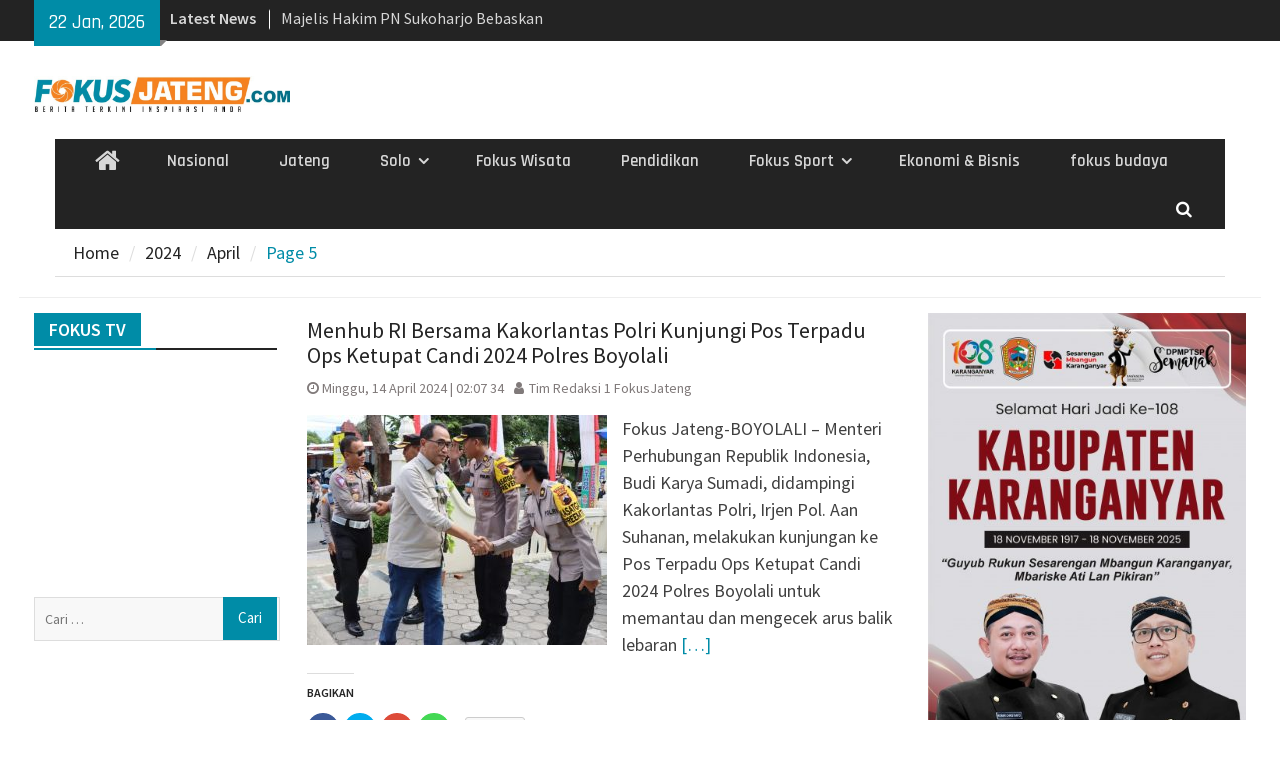

--- FILE ---
content_type: text/html; charset=UTF-8
request_url: https://www.fokusjateng.com/2024/04/page/5/
body_size: 18812
content:
<!DOCTYPE html> <html lang="id-ID"><head>
		    <meta charset="UTF-8">
	    <meta name="viewport" content="width=device-width, initial-scale=1">
	    <link rel="profile" href="http://gmpg.org/xfn/11">
	    <link rel="pingback" href="https://www.fokusjateng.com/xmlrpc.php">
	    
<title>April 2024 &#8211; Laman 5 &#8211; Fokus Jateng</title>
<link rel='dns-prefetch' href='//s0.wp.com' />
<link rel='dns-prefetch' href='//secure.gravatar.com' />
<link rel='dns-prefetch' href='//fonts.googleapis.com' />
<link rel='dns-prefetch' href='//s.w.org' />
<link rel="alternate" type="application/rss+xml" title="Fokus Jateng &raquo; Feed" href="https://www.fokusjateng.com/feed/" />
<link rel="alternate" type="application/rss+xml" title="Fokus Jateng &raquo; Umpan Komentar" href="https://www.fokusjateng.com/comments/feed/" />
		<script type="text/javascript">
			window._wpemojiSettings = {"baseUrl":"https:\/\/s.w.org\/images\/core\/emoji\/2.3\/72x72\/","ext":".png","svgUrl":"https:\/\/s.w.org\/images\/core\/emoji\/2.3\/svg\/","svgExt":".svg","source":{"concatemoji":"https:\/\/www.fokusjateng.com\/wp-includes\/js\/wp-emoji-release.min.js?ver=4.8.25"}};
			!function(t,a,e){var r,i,n,o=a.createElement("canvas"),l=o.getContext&&o.getContext("2d");function c(t){var e=a.createElement("script");e.src=t,e.defer=e.type="text/javascript",a.getElementsByTagName("head")[0].appendChild(e)}for(n=Array("flag","emoji4"),e.supports={everything:!0,everythingExceptFlag:!0},i=0;i<n.length;i++)e.supports[n[i]]=function(t){var e,a=String.fromCharCode;if(!l||!l.fillText)return!1;switch(l.clearRect(0,0,o.width,o.height),l.textBaseline="top",l.font="600 32px Arial",t){case"flag":return(l.fillText(a(55356,56826,55356,56819),0,0),e=o.toDataURL(),l.clearRect(0,0,o.width,o.height),l.fillText(a(55356,56826,8203,55356,56819),0,0),e===o.toDataURL())?!1:(l.clearRect(0,0,o.width,o.height),l.fillText(a(55356,57332,56128,56423,56128,56418,56128,56421,56128,56430,56128,56423,56128,56447),0,0),e=o.toDataURL(),l.clearRect(0,0,o.width,o.height),l.fillText(a(55356,57332,8203,56128,56423,8203,56128,56418,8203,56128,56421,8203,56128,56430,8203,56128,56423,8203,56128,56447),0,0),e!==o.toDataURL());case"emoji4":return l.fillText(a(55358,56794,8205,9794,65039),0,0),e=o.toDataURL(),l.clearRect(0,0,o.width,o.height),l.fillText(a(55358,56794,8203,9794,65039),0,0),e!==o.toDataURL()}return!1}(n[i]),e.supports.everything=e.supports.everything&&e.supports[n[i]],"flag"!==n[i]&&(e.supports.everythingExceptFlag=e.supports.everythingExceptFlag&&e.supports[n[i]]);e.supports.everythingExceptFlag=e.supports.everythingExceptFlag&&!e.supports.flag,e.DOMReady=!1,e.readyCallback=function(){e.DOMReady=!0},e.supports.everything||(r=function(){e.readyCallback()},a.addEventListener?(a.addEventListener("DOMContentLoaded",r,!1),t.addEventListener("load",r,!1)):(t.attachEvent("onload",r),a.attachEvent("onreadystatechange",function(){"complete"===a.readyState&&e.readyCallback()})),(r=e.source||{}).concatemoji?c(r.concatemoji):r.wpemoji&&r.twemoji&&(c(r.twemoji),c(r.wpemoji)))}(window,document,window._wpemojiSettings);
		</script>
		<style type="text/css">
img.wp-smiley,
img.emoji {
	display: inline !important;
	border: none !important;
	box-shadow: none !important;
	height: 1em !important;
	width: 1em !important;
	margin: 0 .07em !important;
	vertical-align: -0.1em !important;
	background: none !important;
	padding: 0 !important;
}
</style>
<link rel='stylesheet' id='wpos-slick-style-css'  href='https://www.fokusjateng.com/wp-content/plugins/wp-trending-post-slider-and-widget/assets/css/slick.css?ver=1.3.2' type='text/css' media='all' />
<link rel='stylesheet' id='wtpsw-public-style-css'  href='https://www.fokusjateng.com/wp-content/plugins/wp-trending-post-slider-and-widget/assets/css/wtpsw-public.css?ver=1.3.2' type='text/css' media='all' />
<link rel='stylesheet' id='font-awesome-css'  href='https://www.fokusjateng.com/wp-content/themes/magazine-plus/third-party/font-awesome/css/font-awesome.min.css?ver=4.7.0' type='text/css' media='all' />
<link rel='stylesheet' id='magazine-plus-google-fonts-css'  href='//fonts.googleapis.com/css?family=Rajdhani%3A400%2C300%2C500%2C600%7CSource+Sans+Pro%3A400%2C300%2C500%2C600&#038;subset=latin%2Clatin-ext' type='text/css' media='all' />
<link rel='stylesheet' id='jquery-sidr-css'  href='https://www.fokusjateng.com/wp-content/themes/magazine-plus/third-party/sidr/css/jquery.sidr.dark.min.css?ver=2.2.1' type='text/css' media='all' />
<link rel='stylesheet' id='magazine-plus-style-css'  href='https://www.fokusjateng.com/wp-content/themes/magazine-plus/style.css?ver=1.0.6' type='text/css' media='all' />
<link rel='stylesheet' id='social-logos-css'  href='https://www.fokusjateng.com/wp-content/plugins/jetpack/_inc/social-logos/social-logos.min.css?ver=1' type='text/css' media='all' />
<link rel='stylesheet' id='jetpack_css-css'  href='https://www.fokusjateng.com/wp-content/plugins/jetpack/css/jetpack.css?ver=5.4.4' type='text/css' media='all' />
<script type='text/javascript' src='https://www.fokusjateng.com/wp-includes/js/jquery/jquery.js?ver=1.12.4'></script>
<script type='text/javascript' src='https://www.fokusjateng.com/wp-includes/js/jquery/jquery-migrate.min.js?ver=1.4.1'></script>
<link rel='https://api.w.org/' href='https://www.fokusjateng.com/wp-json/' />
<link rel="EditURI" type="application/rsd+xml" title="RSD" href="https://www.fokusjateng.com/xmlrpc.php?rsd" />
<link rel="wlwmanifest" type="application/wlwmanifest+xml" href="https://www.fokusjateng.com/wp-includes/wlwmanifest.xml" /> 
<meta name="generator" content="WordPress 4.8.25" />
				<meta property="ia:markup_url" content="https://www.fokusjateng.com/2024/04/14/menhub-ri-bersama-kakorlantas-polri-kunjungi-pos-terpadu-ops-ketupat-candi-2024-polres-boyolali/?ia_markup=1" />
				
<link rel='dns-prefetch' href='//v0.wordpress.com'/>
<style type='text/css'>img#wpstats{display:none}</style><meta name="description" content="10 posts published by Tim Redaksi 1 FokusJateng during April 2024" />
<style type="text/css" id="custom-background-css">
body.custom-background { background-color: #ffffff; }
</style>
<link rel="icon" href="https://www.fokusjateng.com/wp-content/uploads/2017/06/cropped-logo-1-32x32.jpg" sizes="32x32" />
<link rel="icon" href="https://www.fokusjateng.com/wp-content/uploads/2017/06/cropped-logo-1-192x192.jpg" sizes="192x192" />
<link rel="apple-touch-icon-precomposed" href="https://www.fokusjateng.com/wp-content/uploads/2017/06/cropped-logo-1-180x180.jpg" />
<meta name="msapplication-TileImage" content="https://www.fokusjateng.com/wp-content/uploads/2017/06/cropped-logo-1-270x270.jpg" />
			<style type="text/css" id="wp-custom-css">
				/*
You can add your own CSS here.

.widget-title span {
    background: #0878b6;
}
Click the help icon above to learn more.
*/
div#header-widget-area {
    width: 100%;
    background-color: #fff;
border-bottom:1px solid #eeeeee;
    text-align: center;
	padding-bottom: 10px;
	margin-bottom: 15px;
}   
h2.chw-title {
    margin-top: 0px;
    text-align: left;
    text-transform: uppercase;
    font-size: small;
    background-color: #feffce;
    width: 130px;
    padding: 5px;
    }

div#header-widget-area2 {
    width: 100%;
    background-color: #fff;
border-bottom:1px solid #eeeeee;
    text-align: center;
	padding-bottom: 10px;
	margin-bottom: 15px;
}   
h2.chw-title {
    margin-top: 0px;
    text-align: left;
    text-transform: uppercase;
    font-size: small;
    background-color: #feffce;
    width: 130px;
    padding: 5px;
    }
/* Mobile Portrait Size to Mobile Landscape Size (devices and browsers) */
@media only screen and (max-width:479px) {
.ads-banner {
		display: none;
		}
#magazine-plus-latest-news-19, #magazine-plus-latest-news-13, #magazine-plus-latest-news-3, #magazine-plus-latest-news-17, #magazine-plus-latest-news-15, #magazine-plus-latest-news-11, #magazine-plus-latest-news-5, #magazine-plus-latest-news-7, #magazine-plus-latest-news-21, #magazine-plus-latest-news-22 {
		display: none;
	}
	#magazine-plus-recent-posts-3 {
		display: none;
	}
	
}
/* Mobile Portrait Size to Mobile Landscape Size (devices and browsers) */
@media only screen and (min-width:479px) {
	#magazine-plus-recent-posts-15 {
	display: none;
	}
	.mobile-ads-top {
	display: none;
	}
}
#content {
	padding: 10px 0px;
	}			</style>
		<script async src="//pagead2.googlesyndication.com/pagead/js/adsbygoogle.js"></script>
<script>
  (adsbygoogle = window.adsbygoogle || []).push({
    google_ad_client: "ca-pub-5863759039700938",
    enable_page_level_ads: true
  });
</script>
<link href="https://www.fokusjateng.com/2024/04/14/menhub-ri-bersama-kakorlantas-polri-kunjungi-pos-terpadu-ops-ketupat-candi-2024-polres-boyolali/" hreflang='x-default' rel='alternate'/>
</head>

<body class="archive date paged custom-background wp-custom-logo paged-5 date-paged-5 group-blog global-layout-three-columns three-columns-enabled">

	<div id="page" class="hfeed site"><a class="skip-link screen-reader-text" href="#content">Skip to content</a>		<div class="mobile-nav-wrap">
			<a id="mobile-trigger" href="#mob-menu"><i class="fa fa-bars"></i></a>
			<div id="mob-menu">
				<ul id="menu-utama" class="menu"><li class="home-menu"><a href="https://www.fokusjateng.com/"><span class="screen-reader-text">Home</span></a></li><li id="menu-item-20" class="menu-item menu-item-type-taxonomy menu-item-object-category menu-item-20"><a href="https://www.fokusjateng.com/category/nasional/">Nasional</a></li>
<li id="menu-item-13226" class="menu-item menu-item-type-taxonomy menu-item-object-category menu-item-13226"><a href="https://www.fokusjateng.com/category/jateng/">Jateng</a></li>
<li id="menu-item-21" class="menu-item menu-item-type-taxonomy menu-item-object-category menu-item-has-children menu-item-21"><a href="https://www.fokusjateng.com/category/solo/">Solo</a>
<ul  class="sub-menu">
	<li id="menu-item-17" class="menu-item menu-item-type-taxonomy menu-item-object-category menu-item-17"><a href="https://www.fokusjateng.com/category/boyolali/">Boyolali</a></li>
	<li id="menu-item-23" class="menu-item menu-item-type-taxonomy menu-item-object-category menu-item-23"><a href="https://www.fokusjateng.com/category/sukoharjo/">Sukoharjo</a></li>
	<li id="menu-item-18" class="menu-item menu-item-type-taxonomy menu-item-object-category menu-item-18"><a href="https://www.fokusjateng.com/category/karanganyar/">Karanganyar</a></li>
	<li id="menu-item-24" class="menu-item menu-item-type-taxonomy menu-item-object-category menu-item-24"><a href="https://www.fokusjateng.com/category/wonogiri/">Wonogiri</a></li>
	<li id="menu-item-22" class="menu-item menu-item-type-taxonomy menu-item-object-category menu-item-22"><a href="https://www.fokusjateng.com/category/sragen/">Sragen</a></li>
	<li id="menu-item-19" class="menu-item menu-item-type-taxonomy menu-item-object-category menu-item-19"><a href="https://www.fokusjateng.com/category/klaten/">Klaten</a></li>
</ul>
</li>
<li id="menu-item-40" class="menu-item menu-item-type-taxonomy menu-item-object-category menu-item-40"><a href="https://www.fokusjateng.com/category/wisata/">Fokus Wisata</a></li>
<li id="menu-item-49" class="menu-item menu-item-type-taxonomy menu-item-object-category menu-item-49"><a href="https://www.fokusjateng.com/category/pendidikan/">Pendidikan</a></li>
<li id="menu-item-601" class="menu-item menu-item-type-taxonomy menu-item-object-category menu-item-has-children menu-item-601"><a href="https://www.fokusjateng.com/category/fokus-sport/">Fokus Sport</a>
<ul  class="sub-menu">
	<li id="menu-item-1071" class="menu-item menu-item-type-taxonomy menu-item-object-category menu-item-1071"><a href="https://www.fokusjateng.com/category/fokus-sport/persis-solo/">Persis Solo</a></li>
</ul>
</li>
<li id="menu-item-4232" class="menu-item menu-item-type-taxonomy menu-item-object-category menu-item-4232"><a href="https://www.fokusjateng.com/category/ekonomi-bisnis/">Ekonomi &#038; Bisnis</a></li>
<li id="menu-item-1702" class="menu-item menu-item-type-taxonomy menu-item-object-category menu-item-1702"><a href="https://www.fokusjateng.com/category/fokus-budaya/">fokus budaya</a></li>
</ul>			</div><!-- #mob-menu -->

					</div> <!-- mobile-nav-wrap -->
		
    		<div id="tophead">
			<div class="container">
									<div class="head-date">
						22 Jan, 2026					</div><!-- .head-date -->
													<div class="top-news">
						<span class="top-news-title">
												Latest News						</span>
								<div id="news-ticker">
			<div class="news-ticker-inner-wrap">
									<div class="list">
						<a href="https://www.fokusjateng.com/2026/01/22/ada-peningkatan-kepercayaan-daerah-lain-terhadap-pelayanan-pengujian-kendaraan-bermotor-di-boyolali/">Ada peningkatan kepercayaan daerah lain terhadap pelayanan pengujian kendaraan bermotor di  Boyolali</a>
					</div>
									<div class="list">
						<a href="https://www.fokusjateng.com/2026/01/22/majelis-hakim-pn-sukoharjo-bebaskan-penjaga-palang-dakwaan-penyebab-laka-ka-batara-kresna-gugur/">Majelis Hakim PN Sukoharjo Bebaskan Penjaga Palang, Dakwaan Penyebab Laka KA Batara Kresna Gugur</a>
					</div>
									<div class="list">
						<a href="https://www.fokusjateng.com/2026/01/22/diduga-karyawan-overload-hingga-csr-nihil-formaska-desak-pansel-dirut-pudam-tirta-lawu-gelar-uji-publik/">Diduga Karyawan Overload hingga CSR Nihil, Formaska Desak Pansel Dirut PUDAM Tirta Lawu Gelar Uji Publik</a>
					</div>
									<div class="list">
						<a href="https://www.fokusjateng.com/2026/01/21/diterjang-puting-beliung-atap-pasar-karangpandan-karanganyar-porak-poranda-dan-berhamburan-ke-jalan/">Diterjang  Puting  Beliung, Atap Pasar Karangpandan Karanganyar Porak-Poranda dan Berhamburan ke Jalan</a>
					</div>
									<div class="list">
						<a href="https://www.fokusjateng.com/2026/01/21/polisi-tni-dan-tsd-evakuasi-tanah-longsor-di-jalur-alternatif-selo-ampel/">Polisi, TNI dan TSD Evakuasi  Tanah longsor di Jalur Alternatif Selo–Ampel </a>
					</div>
									<div class="list">
						<a href="https://www.fokusjateng.com/2026/01/21/pelajar-di-boyolali-ditangkap-polisi-usai-mencuri-motor-dan-peralatan-bengkel/">Pelajar di Boyolali ditangkap Polisi usai mencuri motor dan peralatan bengkel </a>
					</div>
									<div class="list">
						<a href="https://www.fokusjateng.com/2026/01/21/belum-ada-laporan-kasus-superflu-di-boyolali-dinkes-tetap-imbau-masyarakat-waspada/">Belum ada laporan Kasus Superflu di Boyolali. Dinkes tetap imbau masyarakat waspada </a>
					</div>
									<div class="list">
						<a href="https://www.fokusjateng.com/2026/01/21/dprd-karanganyar-bakal-panggil-pansel-direksi-pudam-tirta-lawu-apa-yang-ditanyakan/">DPRD Karanganyar Bakal Panggil Pansel Direksi PUDAM Tirta Lawu, Apa yang ditanyakan ? </a>
					</div>
									<div class="list">
						<a href="https://www.fokusjateng.com/2026/01/21/oleng-ditikungan-truk-muatan-triplek-terguling-di-jalur-lingkar-selatan-boyolali/">Oleng Ditikungan Truk muatan triplek terguling di Jalur Lingkar Selatan Boyolali</a>
					</div>
									<div class="list">
						<a href="https://www.fokusjateng.com/2026/01/21/prestasi-gemilang-di-akhir-operasi-satlantas-polres-sragen-dinobatkan-juara-umum-ops-lilin-2025-polda-jateng/">Prestasi Gemilang di Akhir Operasi: Satlantas Polres Sragen Dinobatkan Juara Umum Ops Lilin 2025 Polda Jateng</a>
					</div>
							</div> <!-- .news-ticker-inner-wrap -->
		</div><!-- #news-ticker -->
							</div> <!-- #top-news -->
				
								


			</div><!-- .container -->
		</div><!-- #tophead -->
		<header id="masthead" class="site-header" role="banner"><div class="container"><div class="inner-wrapper">			    <div class="site-branding">

			<a href="https://www.fokusjateng.com/" class="custom-logo-link" rel="home" itemprop="url"><img width="856" height="120" src="https://www.fokusjateng.com/wp-content/uploads/2017/06/cropped-logo-fj-baru.jpg" class="custom-logo" alt="Fokus Jateng" itemprop="logo" srcset="https://www.fokusjateng.com/wp-content/uploads/2017/06/cropped-logo-fj-baru.jpg 856w, https://www.fokusjateng.com/wp-content/uploads/2017/06/cropped-logo-fj-baru-300x42.jpg 300w, https://www.fokusjateng.com/wp-content/uploads/2017/06/cropped-logo-fj-baru-768x108.jpg 768w, https://www.fokusjateng.com/wp-content/uploads/2017/06/cropped-logo-fj-baru-370x52.jpg 370w" sizes="(max-width: 856px) 100vw, 856px" /></a>
										    </div><!-- .site-branding -->
	    <div id="header-ads">
		    
	    </div><!-- .right-header -->
	        </div> <!-- .inner-wrapper --></div><!-- .container --></header><!-- #masthead -->	    <div id="main-nav" class="clear-fix">
	    	<div class="container">
		        <nav id="site-navigation" class="main-navigation" role="navigation">
		            <div class="wrap-menu-content">
						<div class="menu-utama-container"><ul id="primary-menu" class="menu"><li class="home-menu"><a href="https://www.fokusjateng.com/"><span class="screen-reader-text">Home</span></a></li><li class="menu-item menu-item-type-taxonomy menu-item-object-category menu-item-20"><a href="https://www.fokusjateng.com/category/nasional/">Nasional</a></li>
<li class="menu-item menu-item-type-taxonomy menu-item-object-category menu-item-13226"><a href="https://www.fokusjateng.com/category/jateng/">Jateng</a></li>
<li class="menu-item menu-item-type-taxonomy menu-item-object-category menu-item-has-children menu-item-21"><a href="https://www.fokusjateng.com/category/solo/">Solo</a>
<ul  class="sub-menu">
	<li class="menu-item menu-item-type-taxonomy menu-item-object-category menu-item-17"><a href="https://www.fokusjateng.com/category/boyolali/">Boyolali</a></li>
	<li class="menu-item menu-item-type-taxonomy menu-item-object-category menu-item-23"><a href="https://www.fokusjateng.com/category/sukoharjo/">Sukoharjo</a></li>
	<li class="menu-item menu-item-type-taxonomy menu-item-object-category menu-item-18"><a href="https://www.fokusjateng.com/category/karanganyar/">Karanganyar</a></li>
	<li class="menu-item menu-item-type-taxonomy menu-item-object-category menu-item-24"><a href="https://www.fokusjateng.com/category/wonogiri/">Wonogiri</a></li>
	<li class="menu-item menu-item-type-taxonomy menu-item-object-category menu-item-22"><a href="https://www.fokusjateng.com/category/sragen/">Sragen</a></li>
	<li class="menu-item menu-item-type-taxonomy menu-item-object-category menu-item-19"><a href="https://www.fokusjateng.com/category/klaten/">Klaten</a></li>
</ul>
</li>
<li class="menu-item menu-item-type-taxonomy menu-item-object-category menu-item-40"><a href="https://www.fokusjateng.com/category/wisata/">Fokus Wisata</a></li>
<li class="menu-item menu-item-type-taxonomy menu-item-object-category menu-item-49"><a href="https://www.fokusjateng.com/category/pendidikan/">Pendidikan</a></li>
<li class="menu-item menu-item-type-taxonomy menu-item-object-category menu-item-has-children menu-item-601"><a href="https://www.fokusjateng.com/category/fokus-sport/">Fokus Sport</a>
<ul  class="sub-menu">
	<li class="menu-item menu-item-type-taxonomy menu-item-object-category menu-item-1071"><a href="https://www.fokusjateng.com/category/fokus-sport/persis-solo/">Persis Solo</a></li>
</ul>
</li>
<li class="menu-item menu-item-type-taxonomy menu-item-object-category menu-item-4232"><a href="https://www.fokusjateng.com/category/ekonomi-bisnis/">Ekonomi &#038; Bisnis</a></li>
<li class="menu-item menu-item-type-taxonomy menu-item-object-category menu-item-1702"><a href="https://www.fokusjateng.com/category/fokus-budaya/">fokus budaya</a></li>
</ul></div>		            </div><!-- .menu-content -->
		        </nav><!-- #site-navigation -->
		        <div class="header-search-box">
		        	<a href="#" class="search-icon"><i class="fa fa-search"></i></a>
		        	<div class="search-box-wrap">
		        		<form role="search" method="get" class="search-form" action="https://www.fokusjateng.com/">
				<label>
					<span class="screen-reader-text">Cari untuk:</span>
					<input type="search" class="search-field" placeholder="Cari &hellip;" value="" name="s" />
				</label>
				<input type="submit" class="search-submit" value="Cari" />
			</form>		        	</div><!-- .search-box-wrap -->
		        </div><!-- .header-search-box -->

	        </div> <!-- .container -->
	    </div> <!-- #main-nav -->
		
	<div id="breadcrumb"><div class="container"><div role="navigation" aria-label="Breadcrumbs" class="breadcrumb-trail breadcrumbs" itemprop="breadcrumb"><ul class="trail-items" itemscope itemtype="http://schema.org/BreadcrumbList"><meta name="numberOfItems" content="4" /><meta name="itemListOrder" content="Ascending" /><li itemprop="itemListElement" itemscope itemtype="http://schema.org/ListItem" class="trail-item trail-begin"><a href="https://www.fokusjateng.com" rel="home"><span itemprop="name">Home</span></a><meta itemprop="position" content="1" /></li><li itemprop="itemListElement" itemscope itemtype="http://schema.org/ListItem" class="trail-item"><a href="https://www.fokusjateng.com/2024/"><span itemprop="name">2024</span></a><meta itemprop="position" content="2" /></li><li itemprop="itemListElement" itemscope itemtype="http://schema.org/ListItem" class="trail-item"><a href="https://www.fokusjateng.com/2024/04/"><span itemprop="name">April</span></a><meta itemprop="position" content="3" /></li><li itemprop="itemListElement" itemscope itemtype="http://schema.org/ListItem" class="trail-item trail-end"><span itemprop="name">Page 5</span><meta itemprop="position" content="4" /></li></ul></div></div><!-- .container --></div><!-- #breadcrumb --><div id="content" class="site-content"><div class="container"><div class="inner-wrapper">

		

	 
    <div id="header-widget-area2" class="chw-widget-area widget-area" role="complementary">
    <div class="widget_text chw-widget"><div class="textwidget custom-html-widget"><div class="mobile-ads-top"> <script async src="//pagead2.googlesyndication.com/pagead/js/adsbygoogle.js"></script><!-- banner ads --><ins class="adsbygoogle"
     style="display:block"
     data-ad-client="ca-pub-5863759039700938"
     data-ad-slot="8065688605"
     data-ad-format="auto"></ins><script>
(adsbygoogle = window.adsbygoogle || []).push({});</script> </div></div></div>    </div>
    	
	
    
	<div id="primary" class="content-area">
		<main id="main" class="site-main" role="main">

		            
			<header class="page-header">
				<h1 class="page-title">Bulan: April 2024</h1>			</header><!-- .page-header -->

			
				
<article id="post-40090" class="post-40090 post type-post status-publish format-standard has-post-thumbnail hentry category-featured category-nasional tag-menhub">
		<div class="entry-content-wrapper">
		<header class="entry-header">
			<h2 class="entry-title"><a href="https://www.fokusjateng.com/2024/04/14/menhub-ri-bersama-kakorlantas-polri-kunjungi-pos-terpadu-ops-ketupat-candi-2024-polres-boyolali/" rel="bookmark">Menhub RI Bersama Kakorlantas Polri Kunjungi Pos Terpadu Ops Ketupat Candi 2024 Polres Boyolali</a></h2>						<div class="entry-meta">
				<span class="posted-on"><a href="https://www.fokusjateng.com/2024/04/14/menhub-ri-bersama-kakorlantas-polri-kunjungi-pos-terpadu-ops-ketupat-candi-2024-polres-boyolali/" rel="bookmark"><time class="entry-date published updated" datetime="2024-04-14T02:07:34+00:00">Minggu, 14 April 2024 | 02:07 34</time></a></span><span class="byline"> <span class="author vcard"><a class="url fn n" href="https://www.fokusjateng.com/author/kangabed/">Tim Redaksi 1 FokusJateng</a></span></span>			</div><!-- .entry-meta -->
					</header><!-- .entry-header -->

												<a href="https://www.fokusjateng.com/2024/04/14/menhub-ri-bersama-kakorlantas-polri-kunjungi-pos-terpadu-ops-ketupat-candi-2024-polres-boyolali/"><img width="300" height="230" src="https://www.fokusjateng.com/wp-content/uploads/2024/04/IMG_20240414_020503-300x230.jpg" class="alignleft wp-post-image" alt="" srcset="https://www.fokusjateng.com/wp-content/uploads/2024/04/IMG_20240414_020503-300x230.jpg 300w, https://www.fokusjateng.com/wp-content/uploads/2024/04/IMG_20240414_020503-768x589.jpg 768w, https://www.fokusjateng.com/wp-content/uploads/2024/04/IMG_20240414_020503-887x680.jpg 887w, https://www.fokusjateng.com/wp-content/uploads/2024/04/IMG_20240414_020503-326x250.jpg 326w, https://www.fokusjateng.com/wp-content/uploads/2024/04/IMG_20240414_020503.jpg 1120w" sizes="(max-width: 300px) 100vw, 300px" /></a>
					
		<div class="entry-content">

							<p>Fokus Jateng-BOYOLALI &#8211; Menteri Perhubungan Republik Indonesia, Budi Karya Sumadi, didampingi Kakorlantas Polri, Irjen Pol. Aan Suhanan, melakukan kunjungan ke Pos Terpadu Ops Ketupat Candi 2024 Polres Boyolali untuk memantau dan mengecek arus balik lebaran <a href="https://www.fokusjateng.com/2024/04/14/menhub-ri-bersama-kakorlantas-polri-kunjungi-pos-terpadu-ops-ketupat-candi-2024-polres-boyolali/">[&hellip;]</a></p>
<div class="sharedaddy sd-sharing-enabled"><div class="robots-nocontent sd-block sd-social sd-social-icon sd-sharing"><h3 class="sd-title">BAGIKAN</h3><div class="sd-content"><ul><li class="share-facebook"><a rel="nofollow" data-shared="sharing-facebook-40090" class="share-facebook sd-button share-icon no-text" href="https://www.fokusjateng.com/2024/04/14/menhub-ri-bersama-kakorlantas-polri-kunjungi-pos-terpadu-ops-ketupat-candi-2024-polres-boyolali/?share=facebook" target="_blank" title="Klik untuk membagikan di Facebook"><span></span><span class="sharing-screen-reader-text">Klik untuk membagikan di Facebook(Membuka di jendela yang baru)</span></a></li><li class="share-twitter"><a rel="nofollow" data-shared="sharing-twitter-40090" class="share-twitter sd-button share-icon no-text" href="https://www.fokusjateng.com/2024/04/14/menhub-ri-bersama-kakorlantas-polri-kunjungi-pos-terpadu-ops-ketupat-candi-2024-polres-boyolali/?share=twitter" target="_blank" title="Klik untuk berbagi pada Twitter"><span></span><span class="sharing-screen-reader-text">Klik untuk berbagi pada Twitter(Membuka di jendela yang baru)</span></a></li><li class="share-google-plus-1"><a rel="nofollow" data-shared="sharing-google-40090" class="share-google-plus-1 sd-button share-icon no-text" href="https://www.fokusjateng.com/2024/04/14/menhub-ri-bersama-kakorlantas-polri-kunjungi-pos-terpadu-ops-ketupat-candi-2024-polres-boyolali/?share=google-plus-1" target="_blank" title="Klik untuk berbagi via Google+"><span></span><span class="sharing-screen-reader-text">Klik untuk berbagi via Google+(Membuka di jendela yang baru)</span></a></li><li class="share-jetpack-whatsapp"><a rel="nofollow" data-shared="" class="share-jetpack-whatsapp sd-button share-icon no-text" href="whatsapp://send?text=Menhub%20RI%20Bersama%20Kakorlantas%20Polri%20Kunjungi%20Pos%20Terpadu%20Ops%20Ketupat%20Candi%202024%20Polres%20Boyolali https%3A%2F%2Fwww.fokusjateng.com%2F2024%2F04%2F14%2Fmenhub-ri-bersama-kakorlantas-polri-kunjungi-pos-terpadu-ops-ketupat-candi-2024-polres-boyolali%2F" target="_blank" title="Klik untuk berbagi di WhatsApp"><span></span><span class="sharing-screen-reader-text">Klik untuk berbagi di WhatsApp(Membuka di jendela yang baru)</span></a></li><li><a href="#" class="sharing-anchor sd-button share-more"><span>Lagi</span></a></li><li class="share-end"></li></ul><div class="sharing-hidden"><div class="inner" style="display: none;"><ul><li class="share-pinterest"><a rel="nofollow" data-shared="sharing-pinterest-40090" class="share-pinterest sd-button share-icon no-text" href="https://www.fokusjateng.com/2024/04/14/menhub-ri-bersama-kakorlantas-polri-kunjungi-pos-terpadu-ops-ketupat-candi-2024-polres-boyolali/?share=pinterest" target="_blank" title="Klik untuk berbagi pada Pinterest"><span></span><span class="sharing-screen-reader-text">Klik untuk berbagi pada Pinterest(Membuka di jendela yang baru)</span></a></li><li class="share-pocket"><a rel="nofollow" data-shared="" class="share-pocket sd-button share-icon no-text" href="https://www.fokusjateng.com/2024/04/14/menhub-ri-bersama-kakorlantas-polri-kunjungi-pos-terpadu-ops-ketupat-candi-2024-polres-boyolali/?share=pocket" target="_blank" title="Klik untuk berbagi via Pocket"><span></span><span class="sharing-screen-reader-text">Klik untuk berbagi via Pocket(Membuka di jendela yang baru)</span></a></li><li class="share-end"></li><li class="share-telegram"><a rel="nofollow" data-shared="" class="share-telegram sd-button share-icon no-text" href="https://www.fokusjateng.com/2024/04/14/menhub-ri-bersama-kakorlantas-polri-kunjungi-pos-terpadu-ops-ketupat-candi-2024-polres-boyolali/?share=telegram" target="_blank" title="Klik untuk berbagi di Telegram"><span></span><span class="sharing-screen-reader-text">Klik untuk berbagi di Telegram(Membuka di jendela yang baru)</span></a></li><li class="share-skype"><a rel="nofollow" data-shared="sharing-skype-40090" class="share-skype sd-button share-icon no-text" href="https://www.fokusjateng.com/2024/04/14/menhub-ri-bersama-kakorlantas-polri-kunjungi-pos-terpadu-ops-ketupat-candi-2024-polres-boyolali/?share=skype" target="_blank" title="Bagikan di Skype"><span></span><span class="sharing-screen-reader-text">Bagikan di Skype(Membuka di jendela yang baru)</span></a></li><li class="share-end"></li><li class="share-email"><a rel="nofollow" data-shared="" class="share-email sd-button share-icon no-text" href="https://www.fokusjateng.com/2024/04/14/menhub-ri-bersama-kakorlantas-polri-kunjungi-pos-terpadu-ops-ketupat-candi-2024-polres-boyolali/?share=email" target="_blank" title="Klik untuk mengirim ini lewat surel kepada seorang teman"><span></span><span class="sharing-screen-reader-text">Klik untuk mengirim ini lewat surel kepada seorang teman(Membuka di jendela yang baru)</span></a></li><li class="share-end"></li></ul></div></div></div></div></div>		    
		</div><!-- .entry-content -->
	</div><!-- .entry-content-wrapper -->

	<footer class="entry-footer">
		<span class="cat-links"><a href="https://www.fokusjateng.com/category/featured/" rel="category tag">Featured</a>, <a href="https://www.fokusjateng.com/category/nasional/" rel="category tag">Nasional</a></span><span class="tags-links"><a href="https://www.fokusjateng.com/tag/menhub/" rel="tag">menhub</a></span>	</footer><!-- .entry-footer -->
</article><!-- #post-## -->
            
				
<article id="post-40086" class="post-40086 post type-post status-publish format-standard has-post-thumbnail hentry category-karanganyar">
		<div class="entry-content-wrapper">
		<header class="entry-header">
			<h2 class="entry-title"><a href="https://www.fokusjateng.com/2024/04/13/pudam-tirta-lawu-berangkatkan-karyawan-umrah-usai-lebaran-1445-hijriah/" rel="bookmark">PUDAM Tirta Lawu Berangkatkan Karyawan Umrah Usai Lebaran 1445 Hijriah</a></h2>						<div class="entry-meta">
				<span class="posted-on"><a href="https://www.fokusjateng.com/2024/04/13/pudam-tirta-lawu-berangkatkan-karyawan-umrah-usai-lebaran-1445-hijriah/" rel="bookmark"><time class="entry-date published updated" datetime="2024-04-13T15:38:32+00:00">Sabtu, 13 April 2024 | 15:38 32</time></a></span><span class="byline"> <span class="author vcard"><a class="url fn n" href="https://www.fokusjateng.com/author/kangabed/">Tim Redaksi 1 FokusJateng</a></span></span>			</div><!-- .entry-meta -->
					</header><!-- .entry-header -->

												<a href="https://www.fokusjateng.com/2024/04/13/pudam-tirta-lawu-berangkatkan-karyawan-umrah-usai-lebaran-1445-hijriah/"><img width="300" height="169" src="https://www.fokusjateng.com/wp-content/uploads/2024/04/IMG-20240413-WA0007-300x169.jpg" class="alignleft wp-post-image" alt="" srcset="https://www.fokusjateng.com/wp-content/uploads/2024/04/IMG-20240413-WA0007-300x169.jpg 300w, https://www.fokusjateng.com/wp-content/uploads/2024/04/IMG-20240413-WA0007-768x433.jpg 768w, https://www.fokusjateng.com/wp-content/uploads/2024/04/IMG-20240413-WA0007-1024x577.jpg 1024w, https://www.fokusjateng.com/wp-content/uploads/2024/04/IMG-20240413-WA0007-370x209.jpg 370w, https://www.fokusjateng.com/wp-content/uploads/2024/04/IMG-20240413-WA0007.jpg 1600w" sizes="(max-width: 300px) 100vw, 300px" /></a>
					
		<div class="entry-content">

							<p>FOKUSJATENG.COM, KARANGANYAR &#8211; Perusahaan Umum Daerah Air Minum (PUDAM) Tirta Lawu Karanganyar memberangkatkan sembilan karyawannya umroh ke Mekkah dan Madinah, Arab Saudi. Persiapan pemberangkatan rombongan karyawan PUDAM Tirta Lawu calon jamaah umroh itu dilaksanakan saat <a href="https://www.fokusjateng.com/2024/04/13/pudam-tirta-lawu-berangkatkan-karyawan-umrah-usai-lebaran-1445-hijriah/">[&hellip;]</a></p>
<div class="sharedaddy sd-sharing-enabled"><div class="robots-nocontent sd-block sd-social sd-social-icon sd-sharing"><h3 class="sd-title">BAGIKAN</h3><div class="sd-content"><ul><li class="share-facebook"><a rel="nofollow" data-shared="sharing-facebook-40086" class="share-facebook sd-button share-icon no-text" href="https://www.fokusjateng.com/2024/04/13/pudam-tirta-lawu-berangkatkan-karyawan-umrah-usai-lebaran-1445-hijriah/?share=facebook" target="_blank" title="Klik untuk membagikan di Facebook"><span></span><span class="sharing-screen-reader-text">Klik untuk membagikan di Facebook(Membuka di jendela yang baru)</span></a></li><li class="share-twitter"><a rel="nofollow" data-shared="sharing-twitter-40086" class="share-twitter sd-button share-icon no-text" href="https://www.fokusjateng.com/2024/04/13/pudam-tirta-lawu-berangkatkan-karyawan-umrah-usai-lebaran-1445-hijriah/?share=twitter" target="_blank" title="Klik untuk berbagi pada Twitter"><span></span><span class="sharing-screen-reader-text">Klik untuk berbagi pada Twitter(Membuka di jendela yang baru)</span></a></li><li class="share-google-plus-1"><a rel="nofollow" data-shared="sharing-google-40086" class="share-google-plus-1 sd-button share-icon no-text" href="https://www.fokusjateng.com/2024/04/13/pudam-tirta-lawu-berangkatkan-karyawan-umrah-usai-lebaran-1445-hijriah/?share=google-plus-1" target="_blank" title="Klik untuk berbagi via Google+"><span></span><span class="sharing-screen-reader-text">Klik untuk berbagi via Google+(Membuka di jendela yang baru)</span></a></li><li class="share-jetpack-whatsapp"><a rel="nofollow" data-shared="" class="share-jetpack-whatsapp sd-button share-icon no-text" href="whatsapp://send?text=PUDAM%20Tirta%20Lawu%20Berangkatkan%20Karyawan%20Umrah%20Usai%20Lebaran%201445%20Hijriah https%3A%2F%2Fwww.fokusjateng.com%2F2024%2F04%2F13%2Fpudam-tirta-lawu-berangkatkan-karyawan-umrah-usai-lebaran-1445-hijriah%2F" target="_blank" title="Klik untuk berbagi di WhatsApp"><span></span><span class="sharing-screen-reader-text">Klik untuk berbagi di WhatsApp(Membuka di jendela yang baru)</span></a></li><li><a href="#" class="sharing-anchor sd-button share-more"><span>Lagi</span></a></li><li class="share-end"></li></ul><div class="sharing-hidden"><div class="inner" style="display: none;"><ul><li class="share-pinterest"><a rel="nofollow" data-shared="sharing-pinterest-40086" class="share-pinterest sd-button share-icon no-text" href="https://www.fokusjateng.com/2024/04/13/pudam-tirta-lawu-berangkatkan-karyawan-umrah-usai-lebaran-1445-hijriah/?share=pinterest" target="_blank" title="Klik untuk berbagi pada Pinterest"><span></span><span class="sharing-screen-reader-text">Klik untuk berbagi pada Pinterest(Membuka di jendela yang baru)</span></a></li><li class="share-pocket"><a rel="nofollow" data-shared="" class="share-pocket sd-button share-icon no-text" href="https://www.fokusjateng.com/2024/04/13/pudam-tirta-lawu-berangkatkan-karyawan-umrah-usai-lebaran-1445-hijriah/?share=pocket" target="_blank" title="Klik untuk berbagi via Pocket"><span></span><span class="sharing-screen-reader-text">Klik untuk berbagi via Pocket(Membuka di jendela yang baru)</span></a></li><li class="share-end"></li><li class="share-telegram"><a rel="nofollow" data-shared="" class="share-telegram sd-button share-icon no-text" href="https://www.fokusjateng.com/2024/04/13/pudam-tirta-lawu-berangkatkan-karyawan-umrah-usai-lebaran-1445-hijriah/?share=telegram" target="_blank" title="Klik untuk berbagi di Telegram"><span></span><span class="sharing-screen-reader-text">Klik untuk berbagi di Telegram(Membuka di jendela yang baru)</span></a></li><li class="share-skype"><a rel="nofollow" data-shared="sharing-skype-40086" class="share-skype sd-button share-icon no-text" href="https://www.fokusjateng.com/2024/04/13/pudam-tirta-lawu-berangkatkan-karyawan-umrah-usai-lebaran-1445-hijriah/?share=skype" target="_blank" title="Bagikan di Skype"><span></span><span class="sharing-screen-reader-text">Bagikan di Skype(Membuka di jendela yang baru)</span></a></li><li class="share-end"></li><li class="share-email"><a rel="nofollow" data-shared="" class="share-email sd-button share-icon no-text" href="https://www.fokusjateng.com/2024/04/13/pudam-tirta-lawu-berangkatkan-karyawan-umrah-usai-lebaran-1445-hijriah/?share=email" target="_blank" title="Klik untuk mengirim ini lewat surel kepada seorang teman"><span></span><span class="sharing-screen-reader-text">Klik untuk mengirim ini lewat surel kepada seorang teman(Membuka di jendela yang baru)</span></a></li><li class="share-end"></li></ul></div></div></div></div></div>		    
		</div><!-- .entry-content -->
	</div><!-- .entry-content-wrapper -->

	<footer class="entry-footer">
		<span class="cat-links"><a href="https://www.fokusjateng.com/category/karanganyar/" rel="category tag">Karanganyar</a></span>	</footer><!-- .entry-footer -->
</article><!-- #post-## -->
            
				
<article id="post-40082" class="post-40082 post type-post status-publish format-standard has-post-thumbnail hentry category-boyolali category-featured tag-laka-tunggal">
		<div class="entry-content-wrapper">
		<header class="entry-header">
			<h2 class="entry-title"><a href="https://www.fokusjateng.com/2024/04/12/satlantas-polres-boyolali-dan-stake-holder-hanya-10-menit-evakuasi-korban-laka-tol-km-489-a/" rel="bookmark">Satlantas Polres Boyolali dan Stake Holder Hanya 10 Menit Evakuasi Korban Laka Tol Km 489 A</a></h2>						<div class="entry-meta">
				<span class="posted-on"><a href="https://www.fokusjateng.com/2024/04/12/satlantas-polres-boyolali-dan-stake-holder-hanya-10-menit-evakuasi-korban-laka-tol-km-489-a/" rel="bookmark"><time class="entry-date published updated" datetime="2024-04-12T12:55:06+00:00">Jumat, 12 April 2024 | 12:55 06</time></a></span><span class="byline"> <span class="author vcard"><a class="url fn n" href="https://www.fokusjateng.com/author/kangabed/">Tim Redaksi 1 FokusJateng</a></span></span>			</div><!-- .entry-meta -->
					</header><!-- .entry-header -->

												<a href="https://www.fokusjateng.com/2024/04/12/satlantas-polres-boyolali-dan-stake-holder-hanya-10-menit-evakuasi-korban-laka-tol-km-489-a/"><img width="300" height="206" src="https://www.fokusjateng.com/wp-content/uploads/2024/04/IMG_20240412_124549-300x206.jpg" class="alignleft wp-post-image" alt="" srcset="https://www.fokusjateng.com/wp-content/uploads/2024/04/IMG_20240412_124549-300x206.jpg 300w, https://www.fokusjateng.com/wp-content/uploads/2024/04/IMG_20240412_124549-365x250.jpg 365w, https://www.fokusjateng.com/wp-content/uploads/2024/04/IMG_20240412_124549.jpg 702w" sizes="(max-width: 300px) 100vw, 300px" /></a>
					
		<div class="entry-content">

							<p>Fokus Jateng- BOYOLALI, –  Gerak cepat ditunjukkan oleh polisi dalam menangani kecelakaan tunggal di jalan tol Semarang-Solo KM 489 Jalur A tepatnya di Desa Tanjungsari, Kecamatan Banyudono, Kabupaten Boyolali, Jawa Tengah. Satlantas Polres Boyolali bersama <a href="https://www.fokusjateng.com/2024/04/12/satlantas-polres-boyolali-dan-stake-holder-hanya-10-menit-evakuasi-korban-laka-tol-km-489-a/">[&hellip;]</a></p>
<div class="sharedaddy sd-sharing-enabled"><div class="robots-nocontent sd-block sd-social sd-social-icon sd-sharing"><h3 class="sd-title">BAGIKAN</h3><div class="sd-content"><ul><li class="share-facebook"><a rel="nofollow" data-shared="sharing-facebook-40082" class="share-facebook sd-button share-icon no-text" href="https://www.fokusjateng.com/2024/04/12/satlantas-polres-boyolali-dan-stake-holder-hanya-10-menit-evakuasi-korban-laka-tol-km-489-a/?share=facebook" target="_blank" title="Klik untuk membagikan di Facebook"><span></span><span class="sharing-screen-reader-text">Klik untuk membagikan di Facebook(Membuka di jendela yang baru)</span></a></li><li class="share-twitter"><a rel="nofollow" data-shared="sharing-twitter-40082" class="share-twitter sd-button share-icon no-text" href="https://www.fokusjateng.com/2024/04/12/satlantas-polres-boyolali-dan-stake-holder-hanya-10-menit-evakuasi-korban-laka-tol-km-489-a/?share=twitter" target="_blank" title="Klik untuk berbagi pada Twitter"><span></span><span class="sharing-screen-reader-text">Klik untuk berbagi pada Twitter(Membuka di jendela yang baru)</span></a></li><li class="share-google-plus-1"><a rel="nofollow" data-shared="sharing-google-40082" class="share-google-plus-1 sd-button share-icon no-text" href="https://www.fokusjateng.com/2024/04/12/satlantas-polres-boyolali-dan-stake-holder-hanya-10-menit-evakuasi-korban-laka-tol-km-489-a/?share=google-plus-1" target="_blank" title="Klik untuk berbagi via Google+"><span></span><span class="sharing-screen-reader-text">Klik untuk berbagi via Google+(Membuka di jendela yang baru)</span></a></li><li class="share-jetpack-whatsapp"><a rel="nofollow" data-shared="" class="share-jetpack-whatsapp sd-button share-icon no-text" href="whatsapp://send?text=Satlantas%20Polres%20Boyolali%20dan%20Stake%20Holder%20Hanya%2010%20Menit%20Evakuasi%20Korban%20Laka%20Tol%20Km%20489%20A https%3A%2F%2Fwww.fokusjateng.com%2F2024%2F04%2F12%2Fsatlantas-polres-boyolali-dan-stake-holder-hanya-10-menit-evakuasi-korban-laka-tol-km-489-a%2F" target="_blank" title="Klik untuk berbagi di WhatsApp"><span></span><span class="sharing-screen-reader-text">Klik untuk berbagi di WhatsApp(Membuka di jendela yang baru)</span></a></li><li><a href="#" class="sharing-anchor sd-button share-more"><span>Lagi</span></a></li><li class="share-end"></li></ul><div class="sharing-hidden"><div class="inner" style="display: none;"><ul><li class="share-pinterest"><a rel="nofollow" data-shared="sharing-pinterest-40082" class="share-pinterest sd-button share-icon no-text" href="https://www.fokusjateng.com/2024/04/12/satlantas-polres-boyolali-dan-stake-holder-hanya-10-menit-evakuasi-korban-laka-tol-km-489-a/?share=pinterest" target="_blank" title="Klik untuk berbagi pada Pinterest"><span></span><span class="sharing-screen-reader-text">Klik untuk berbagi pada Pinterest(Membuka di jendela yang baru)</span></a></li><li class="share-pocket"><a rel="nofollow" data-shared="" class="share-pocket sd-button share-icon no-text" href="https://www.fokusjateng.com/2024/04/12/satlantas-polres-boyolali-dan-stake-holder-hanya-10-menit-evakuasi-korban-laka-tol-km-489-a/?share=pocket" target="_blank" title="Klik untuk berbagi via Pocket"><span></span><span class="sharing-screen-reader-text">Klik untuk berbagi via Pocket(Membuka di jendela yang baru)</span></a></li><li class="share-end"></li><li class="share-telegram"><a rel="nofollow" data-shared="" class="share-telegram sd-button share-icon no-text" href="https://www.fokusjateng.com/2024/04/12/satlantas-polres-boyolali-dan-stake-holder-hanya-10-menit-evakuasi-korban-laka-tol-km-489-a/?share=telegram" target="_blank" title="Klik untuk berbagi di Telegram"><span></span><span class="sharing-screen-reader-text">Klik untuk berbagi di Telegram(Membuka di jendela yang baru)</span></a></li><li class="share-skype"><a rel="nofollow" data-shared="sharing-skype-40082" class="share-skype sd-button share-icon no-text" href="https://www.fokusjateng.com/2024/04/12/satlantas-polres-boyolali-dan-stake-holder-hanya-10-menit-evakuasi-korban-laka-tol-km-489-a/?share=skype" target="_blank" title="Bagikan di Skype"><span></span><span class="sharing-screen-reader-text">Bagikan di Skype(Membuka di jendela yang baru)</span></a></li><li class="share-end"></li><li class="share-email"><a rel="nofollow" data-shared="" class="share-email sd-button share-icon no-text" href="https://www.fokusjateng.com/2024/04/12/satlantas-polres-boyolali-dan-stake-holder-hanya-10-menit-evakuasi-korban-laka-tol-km-489-a/?share=email" target="_blank" title="Klik untuk mengirim ini lewat surel kepada seorang teman"><span></span><span class="sharing-screen-reader-text">Klik untuk mengirim ini lewat surel kepada seorang teman(Membuka di jendela yang baru)</span></a></li><li class="share-end"></li></ul></div></div></div></div></div>		    
		</div><!-- .entry-content -->
	</div><!-- .entry-content-wrapper -->

	<footer class="entry-footer">
		<span class="cat-links"><a href="https://www.fokusjateng.com/category/boyolali/" rel="category tag">Boyolali</a>, <a href="https://www.fokusjateng.com/category/featured/" rel="category tag">Featured</a></span><span class="tags-links"><a href="https://www.fokusjateng.com/tag/laka-tunggal/" rel="tag">laka tunggal</a></span>	</footer><!-- .entry-footer -->
</article><!-- #post-## -->
                        <script async src="//pagead2.googlesyndication.com/pagead/js/adsbygoogle.js"></script>
<ins class="adsbygoogle"
     style="display:block; text-align:center;"
     data-ad-format="fluid"
     data-ad-layout="in-article"
     data-ad-client="ca-pub-5863759039700938"
     data-ad-slot="6588955407"></ins><script>(adsbygoogle = window.adsbygoogle || []).push({});</script>
     
			
				
<article id="post-40079" class="post-40079 post type-post status-publish format-standard has-post-thumbnail hentry category-boyolali category-featured tag-sholat-ied">
		<div class="entry-content-wrapper">
		<header class="entry-header">
			<h2 class="entry-title"><a href="https://www.fokusjateng.com/2024/04/10/khidmat-sholat-idul-fitri-di-boyolali-di-jaga-polisi/" rel="bookmark">Khidmat, Sholat Idul Fitri di Boyolali di Jaga Polisi</a></h2>						<div class="entry-meta">
				<span class="posted-on"><a href="https://www.fokusjateng.com/2024/04/10/khidmat-sholat-idul-fitri-di-boyolali-di-jaga-polisi/" rel="bookmark"><time class="entry-date published updated" datetime="2024-04-10T21:10:05+00:00">Rabu, 10 April 2024 | 21:10 05</time></a></span><span class="byline"> <span class="author vcard"><a class="url fn n" href="https://www.fokusjateng.com/author/kangabed/">Tim Redaksi 1 FokusJateng</a></span></span>			</div><!-- .entry-meta -->
					</header><!-- .entry-header -->

												<a href="https://www.fokusjateng.com/2024/04/10/khidmat-sholat-idul-fitri-di-boyolali-di-jaga-polisi/"><img width="300" height="226" src="https://www.fokusjateng.com/wp-content/uploads/2024/04/IMG-20240410-WA0051-300x226.jpg" class="alignleft wp-post-image" alt="" srcset="https://www.fokusjateng.com/wp-content/uploads/2024/04/IMG-20240410-WA0051-300x226.jpg 300w, https://www.fokusjateng.com/wp-content/uploads/2024/04/IMG-20240410-WA0051-768x578.jpg 768w, https://www.fokusjateng.com/wp-content/uploads/2024/04/IMG-20240410-WA0051-904x680.jpg 904w, https://www.fokusjateng.com/wp-content/uploads/2024/04/IMG-20240410-WA0051-332x250.jpg 332w, https://www.fokusjateng.com/wp-content/uploads/2024/04/IMG-20240410-WA0051.jpg 1600w" sizes="(max-width: 300px) 100vw, 300px" /></a>
					
		<div class="entry-content">

							<p>Fokus Jateng-BOYOLALI, &#8211; Personel Polres Boyolali yang dipimpin langsung oleh Kapolres AKBP Petrus Parningotan Silalahi melaksanakan pengamanan dalam pelaksanaan Sholat Idul Fitri di beberapa masjid besar yang ada di Boyolali, pada Rabu 10 April 2024 <a href="https://www.fokusjateng.com/2024/04/10/khidmat-sholat-idul-fitri-di-boyolali-di-jaga-polisi/">[&hellip;]</a></p>
<div class="sharedaddy sd-sharing-enabled"><div class="robots-nocontent sd-block sd-social sd-social-icon sd-sharing"><h3 class="sd-title">BAGIKAN</h3><div class="sd-content"><ul><li class="share-facebook"><a rel="nofollow" data-shared="sharing-facebook-40079" class="share-facebook sd-button share-icon no-text" href="https://www.fokusjateng.com/2024/04/10/khidmat-sholat-idul-fitri-di-boyolali-di-jaga-polisi/?share=facebook" target="_blank" title="Klik untuk membagikan di Facebook"><span></span><span class="sharing-screen-reader-text">Klik untuk membagikan di Facebook(Membuka di jendela yang baru)</span></a></li><li class="share-twitter"><a rel="nofollow" data-shared="sharing-twitter-40079" class="share-twitter sd-button share-icon no-text" href="https://www.fokusjateng.com/2024/04/10/khidmat-sholat-idul-fitri-di-boyolali-di-jaga-polisi/?share=twitter" target="_blank" title="Klik untuk berbagi pada Twitter"><span></span><span class="sharing-screen-reader-text">Klik untuk berbagi pada Twitter(Membuka di jendela yang baru)</span></a></li><li class="share-google-plus-1"><a rel="nofollow" data-shared="sharing-google-40079" class="share-google-plus-1 sd-button share-icon no-text" href="https://www.fokusjateng.com/2024/04/10/khidmat-sholat-idul-fitri-di-boyolali-di-jaga-polisi/?share=google-plus-1" target="_blank" title="Klik untuk berbagi via Google+"><span></span><span class="sharing-screen-reader-text">Klik untuk berbagi via Google+(Membuka di jendela yang baru)</span></a></li><li class="share-jetpack-whatsapp"><a rel="nofollow" data-shared="" class="share-jetpack-whatsapp sd-button share-icon no-text" href="whatsapp://send?text=Khidmat%2C%20Sholat%20Idul%20Fitri%20di%20Boyolali%20di%20Jaga%20Polisi https%3A%2F%2Fwww.fokusjateng.com%2F2024%2F04%2F10%2Fkhidmat-sholat-idul-fitri-di-boyolali-di-jaga-polisi%2F" target="_blank" title="Klik untuk berbagi di WhatsApp"><span></span><span class="sharing-screen-reader-text">Klik untuk berbagi di WhatsApp(Membuka di jendela yang baru)</span></a></li><li><a href="#" class="sharing-anchor sd-button share-more"><span>Lagi</span></a></li><li class="share-end"></li></ul><div class="sharing-hidden"><div class="inner" style="display: none;"><ul><li class="share-pinterest"><a rel="nofollow" data-shared="sharing-pinterest-40079" class="share-pinterest sd-button share-icon no-text" href="https://www.fokusjateng.com/2024/04/10/khidmat-sholat-idul-fitri-di-boyolali-di-jaga-polisi/?share=pinterest" target="_blank" title="Klik untuk berbagi pada Pinterest"><span></span><span class="sharing-screen-reader-text">Klik untuk berbagi pada Pinterest(Membuka di jendela yang baru)</span></a></li><li class="share-pocket"><a rel="nofollow" data-shared="" class="share-pocket sd-button share-icon no-text" href="https://www.fokusjateng.com/2024/04/10/khidmat-sholat-idul-fitri-di-boyolali-di-jaga-polisi/?share=pocket" target="_blank" title="Klik untuk berbagi via Pocket"><span></span><span class="sharing-screen-reader-text">Klik untuk berbagi via Pocket(Membuka di jendela yang baru)</span></a></li><li class="share-end"></li><li class="share-telegram"><a rel="nofollow" data-shared="" class="share-telegram sd-button share-icon no-text" href="https://www.fokusjateng.com/2024/04/10/khidmat-sholat-idul-fitri-di-boyolali-di-jaga-polisi/?share=telegram" target="_blank" title="Klik untuk berbagi di Telegram"><span></span><span class="sharing-screen-reader-text">Klik untuk berbagi di Telegram(Membuka di jendela yang baru)</span></a></li><li class="share-skype"><a rel="nofollow" data-shared="sharing-skype-40079" class="share-skype sd-button share-icon no-text" href="https://www.fokusjateng.com/2024/04/10/khidmat-sholat-idul-fitri-di-boyolali-di-jaga-polisi/?share=skype" target="_blank" title="Bagikan di Skype"><span></span><span class="sharing-screen-reader-text">Bagikan di Skype(Membuka di jendela yang baru)</span></a></li><li class="share-end"></li><li class="share-email"><a rel="nofollow" data-shared="" class="share-email sd-button share-icon no-text" href="https://www.fokusjateng.com/2024/04/10/khidmat-sholat-idul-fitri-di-boyolali-di-jaga-polisi/?share=email" target="_blank" title="Klik untuk mengirim ini lewat surel kepada seorang teman"><span></span><span class="sharing-screen-reader-text">Klik untuk mengirim ini lewat surel kepada seorang teman(Membuka di jendela yang baru)</span></a></li><li class="share-end"></li></ul></div></div></div></div></div>		    
		</div><!-- .entry-content -->
	</div><!-- .entry-content-wrapper -->

	<footer class="entry-footer">
		<span class="cat-links"><a href="https://www.fokusjateng.com/category/boyolali/" rel="category tag">Boyolali</a>, <a href="https://www.fokusjateng.com/category/featured/" rel="category tag">Featured</a></span><span class="tags-links"><a href="https://www.fokusjateng.com/tag/sholat-ied/" rel="tag">Sholat ied</a></span>	</footer><!-- .entry-footer -->
</article><!-- #post-## -->
            
				
<article id="post-40076" class="post-40076 post type-post status-publish format-standard has-post-thumbnail hentry category-boyolali category-featured tag-kapolres-boyolali">
		<div class="entry-content-wrapper">
		<header class="entry-header">
			<h2 class="entry-title"><a href="https://www.fokusjateng.com/2024/04/10/kapolres-boyolali-pimpin-patroli-antisipasi-gangguan-malam-takbir/" rel="bookmark">Kapolres Boyolali Pimpin Patroli Antisipasi Gangguan Malam Takbir</a></h2>						<div class="entry-meta">
				<span class="posted-on"><a href="https://www.fokusjateng.com/2024/04/10/kapolres-boyolali-pimpin-patroli-antisipasi-gangguan-malam-takbir/" rel="bookmark"><time class="entry-date published updated" datetime="2024-04-10T20:54:19+00:00">Rabu, 10 April 2024 | 20:54 19</time></a></span><span class="byline"> <span class="author vcard"><a class="url fn n" href="https://www.fokusjateng.com/author/kangabed/">Tim Redaksi 1 FokusJateng</a></span></span>			</div><!-- .entry-meta -->
					</header><!-- .entry-header -->

												<a href="https://www.fokusjateng.com/2024/04/10/kapolres-boyolali-pimpin-patroli-antisipasi-gangguan-malam-takbir/"><img width="300" height="200" src="https://www.fokusjateng.com/wp-content/uploads/2024/04/IMG-20240410-WA0038-300x200.jpg" class="alignleft wp-post-image" alt="" srcset="https://www.fokusjateng.com/wp-content/uploads/2024/04/IMG-20240410-WA0038-300x200.jpg 300w, https://www.fokusjateng.com/wp-content/uploads/2024/04/IMG-20240410-WA0038-768x512.jpg 768w, https://www.fokusjateng.com/wp-content/uploads/2024/04/IMG-20240410-WA0038-1021x680.jpg 1021w, https://www.fokusjateng.com/wp-content/uploads/2024/04/IMG-20240410-WA0038-370x247.jpg 370w, https://www.fokusjateng.com/wp-content/uploads/2024/04/IMG-20240410-WA0038.jpg 1600w" sizes="(max-width: 300px) 100vw, 300px" /></a>
					
		<div class="entry-content">

							<p>Fokus Jateng-BOYOLALI,- Kapolres Boyolali, AKBP Petrus Parningotan Silalahi, memimpin langsung patroli skala besar untuk mengantisipasi gangguan kamtibmas selama malam takbir Idul Fitri. Kegiatan patroli ini dilakukan guna memastikan keamanan dan kenyamanan masyarakat Boyolali selama perayaan <a href="https://www.fokusjateng.com/2024/04/10/kapolres-boyolali-pimpin-patroli-antisipasi-gangguan-malam-takbir/">[&hellip;]</a></p>
<div class="sharedaddy sd-sharing-enabled"><div class="robots-nocontent sd-block sd-social sd-social-icon sd-sharing"><h3 class="sd-title">BAGIKAN</h3><div class="sd-content"><ul><li class="share-facebook"><a rel="nofollow" data-shared="sharing-facebook-40076" class="share-facebook sd-button share-icon no-text" href="https://www.fokusjateng.com/2024/04/10/kapolres-boyolali-pimpin-patroli-antisipasi-gangguan-malam-takbir/?share=facebook" target="_blank" title="Klik untuk membagikan di Facebook"><span></span><span class="sharing-screen-reader-text">Klik untuk membagikan di Facebook(Membuka di jendela yang baru)</span></a></li><li class="share-twitter"><a rel="nofollow" data-shared="sharing-twitter-40076" class="share-twitter sd-button share-icon no-text" href="https://www.fokusjateng.com/2024/04/10/kapolres-boyolali-pimpin-patroli-antisipasi-gangguan-malam-takbir/?share=twitter" target="_blank" title="Klik untuk berbagi pada Twitter"><span></span><span class="sharing-screen-reader-text">Klik untuk berbagi pada Twitter(Membuka di jendela yang baru)</span></a></li><li class="share-google-plus-1"><a rel="nofollow" data-shared="sharing-google-40076" class="share-google-plus-1 sd-button share-icon no-text" href="https://www.fokusjateng.com/2024/04/10/kapolres-boyolali-pimpin-patroli-antisipasi-gangguan-malam-takbir/?share=google-plus-1" target="_blank" title="Klik untuk berbagi via Google+"><span></span><span class="sharing-screen-reader-text">Klik untuk berbagi via Google+(Membuka di jendela yang baru)</span></a></li><li class="share-jetpack-whatsapp"><a rel="nofollow" data-shared="" class="share-jetpack-whatsapp sd-button share-icon no-text" href="whatsapp://send?text=Kapolres%20Boyolali%20Pimpin%20Patroli%20Antisipasi%20Gangguan%20Malam%20Takbir https%3A%2F%2Fwww.fokusjateng.com%2F2024%2F04%2F10%2Fkapolres-boyolali-pimpin-patroli-antisipasi-gangguan-malam-takbir%2F" target="_blank" title="Klik untuk berbagi di WhatsApp"><span></span><span class="sharing-screen-reader-text">Klik untuk berbagi di WhatsApp(Membuka di jendela yang baru)</span></a></li><li><a href="#" class="sharing-anchor sd-button share-more"><span>Lagi</span></a></li><li class="share-end"></li></ul><div class="sharing-hidden"><div class="inner" style="display: none;"><ul><li class="share-pinterest"><a rel="nofollow" data-shared="sharing-pinterest-40076" class="share-pinterest sd-button share-icon no-text" href="https://www.fokusjateng.com/2024/04/10/kapolres-boyolali-pimpin-patroli-antisipasi-gangguan-malam-takbir/?share=pinterest" target="_blank" title="Klik untuk berbagi pada Pinterest"><span></span><span class="sharing-screen-reader-text">Klik untuk berbagi pada Pinterest(Membuka di jendela yang baru)</span></a></li><li class="share-pocket"><a rel="nofollow" data-shared="" class="share-pocket sd-button share-icon no-text" href="https://www.fokusjateng.com/2024/04/10/kapolres-boyolali-pimpin-patroli-antisipasi-gangguan-malam-takbir/?share=pocket" target="_blank" title="Klik untuk berbagi via Pocket"><span></span><span class="sharing-screen-reader-text">Klik untuk berbagi via Pocket(Membuka di jendela yang baru)</span></a></li><li class="share-end"></li><li class="share-telegram"><a rel="nofollow" data-shared="" class="share-telegram sd-button share-icon no-text" href="https://www.fokusjateng.com/2024/04/10/kapolres-boyolali-pimpin-patroli-antisipasi-gangguan-malam-takbir/?share=telegram" target="_blank" title="Klik untuk berbagi di Telegram"><span></span><span class="sharing-screen-reader-text">Klik untuk berbagi di Telegram(Membuka di jendela yang baru)</span></a></li><li class="share-skype"><a rel="nofollow" data-shared="sharing-skype-40076" class="share-skype sd-button share-icon no-text" href="https://www.fokusjateng.com/2024/04/10/kapolres-boyolali-pimpin-patroli-antisipasi-gangguan-malam-takbir/?share=skype" target="_blank" title="Bagikan di Skype"><span></span><span class="sharing-screen-reader-text">Bagikan di Skype(Membuka di jendela yang baru)</span></a></li><li class="share-end"></li><li class="share-email"><a rel="nofollow" data-shared="" class="share-email sd-button share-icon no-text" href="https://www.fokusjateng.com/2024/04/10/kapolres-boyolali-pimpin-patroli-antisipasi-gangguan-malam-takbir/?share=email" target="_blank" title="Klik untuk mengirim ini lewat surel kepada seorang teman"><span></span><span class="sharing-screen-reader-text">Klik untuk mengirim ini lewat surel kepada seorang teman(Membuka di jendela yang baru)</span></a></li><li class="share-end"></li></ul></div></div></div></div></div>		    
		</div><!-- .entry-content -->
	</div><!-- .entry-content-wrapper -->

	<footer class="entry-footer">
		<span class="cat-links"><a href="https://www.fokusjateng.com/category/boyolali/" rel="category tag">Boyolali</a>, <a href="https://www.fokusjateng.com/category/featured/" rel="category tag">Featured</a></span><span class="tags-links"><a href="https://www.fokusjateng.com/tag/kapolres-boyolali/" rel="tag">kapolres boyolali</a></span>	</footer><!-- .entry-footer -->
</article><!-- #post-## -->
            
				
<article id="post-40072" class="post-40072 post type-post status-publish format-standard has-post-thumbnail hentry category-boyolali category-featured tag-pilkada-boyolali">
		<div class="entry-content-wrapper">
		<header class="entry-header">
			<h2 class="entry-title"><a href="https://www.fokusjateng.com/2024/04/09/geliat-pilkada-kabupaten-boyolali-mulai-ramai/" rel="bookmark">Geliat Pilkada Kabupaten Boyolali Mulai Ramai</a></h2>						<div class="entry-meta">
				<span class="posted-on"><a href="https://www.fokusjateng.com/2024/04/09/geliat-pilkada-kabupaten-boyolali-mulai-ramai/" rel="bookmark"><time class="entry-date published updated" datetime="2024-04-09T07:38:18+00:00">Selasa, 9 April 2024 | 07:38 18</time></a></span><span class="byline"> <span class="author vcard"><a class="url fn n" href="https://www.fokusjateng.com/author/kangabed/">Tim Redaksi 1 FokusJateng</a></span></span>			</div><!-- .entry-meta -->
					</header><!-- .entry-header -->

												<a href="https://www.fokusjateng.com/2024/04/09/geliat-pilkada-kabupaten-boyolali-mulai-ramai/"><img width="277" height="300" src="https://www.fokusjateng.com/wp-content/uploads/2024/04/IMG-20240409-WA0008-277x300.jpg" class="alignleft wp-post-image" alt="" srcset="https://www.fokusjateng.com/wp-content/uploads/2024/04/IMG-20240409-WA0008-277x300.jpg 277w, https://www.fokusjateng.com/wp-content/uploads/2024/04/IMG-20240409-WA0008-768x833.jpg 768w, https://www.fokusjateng.com/wp-content/uploads/2024/04/IMG-20240409-WA0008-627x680.jpg 627w, https://www.fokusjateng.com/wp-content/uploads/2024/04/IMG-20240409-WA0008-231x250.jpg 231w, https://www.fokusjateng.com/wp-content/uploads/2024/04/IMG-20240409-WA0008.jpg 1476w" sizes="(max-width: 277px) 100vw, 277px" /></a>
					
		<div class="entry-content">

							<p>Fokus Jateng- BOYOLALI,- Seusai pemilu dan pilpres, sebagian besar daerah kini mulai bergeliat menyambut perhelatan pemilihan kepala daerah, baik bupati, walikota maupun gubernur. Salah satunya Kabupaten Boyolali, Jawa Tengah, berderet alat peraga sosialisasi dari sejumlah bakal <a href="https://www.fokusjateng.com/2024/04/09/geliat-pilkada-kabupaten-boyolali-mulai-ramai/">[&hellip;]</a></p>
<div class="sharedaddy sd-sharing-enabled"><div class="robots-nocontent sd-block sd-social sd-social-icon sd-sharing"><h3 class="sd-title">BAGIKAN</h3><div class="sd-content"><ul><li class="share-facebook"><a rel="nofollow" data-shared="sharing-facebook-40072" class="share-facebook sd-button share-icon no-text" href="https://www.fokusjateng.com/2024/04/09/geliat-pilkada-kabupaten-boyolali-mulai-ramai/?share=facebook" target="_blank" title="Klik untuk membagikan di Facebook"><span></span><span class="sharing-screen-reader-text">Klik untuk membagikan di Facebook(Membuka di jendela yang baru)</span></a></li><li class="share-twitter"><a rel="nofollow" data-shared="sharing-twitter-40072" class="share-twitter sd-button share-icon no-text" href="https://www.fokusjateng.com/2024/04/09/geliat-pilkada-kabupaten-boyolali-mulai-ramai/?share=twitter" target="_blank" title="Klik untuk berbagi pada Twitter"><span></span><span class="sharing-screen-reader-text">Klik untuk berbagi pada Twitter(Membuka di jendela yang baru)</span></a></li><li class="share-google-plus-1"><a rel="nofollow" data-shared="sharing-google-40072" class="share-google-plus-1 sd-button share-icon no-text" href="https://www.fokusjateng.com/2024/04/09/geliat-pilkada-kabupaten-boyolali-mulai-ramai/?share=google-plus-1" target="_blank" title="Klik untuk berbagi via Google+"><span></span><span class="sharing-screen-reader-text">Klik untuk berbagi via Google+(Membuka di jendela yang baru)</span></a></li><li class="share-jetpack-whatsapp"><a rel="nofollow" data-shared="" class="share-jetpack-whatsapp sd-button share-icon no-text" href="whatsapp://send?text=Geliat%20Pilkada%20Kabupaten%20Boyolali%20Mulai%20Ramai https%3A%2F%2Fwww.fokusjateng.com%2F2024%2F04%2F09%2Fgeliat-pilkada-kabupaten-boyolali-mulai-ramai%2F" target="_blank" title="Klik untuk berbagi di WhatsApp"><span></span><span class="sharing-screen-reader-text">Klik untuk berbagi di WhatsApp(Membuka di jendela yang baru)</span></a></li><li><a href="#" class="sharing-anchor sd-button share-more"><span>Lagi</span></a></li><li class="share-end"></li></ul><div class="sharing-hidden"><div class="inner" style="display: none;"><ul><li class="share-pinterest"><a rel="nofollow" data-shared="sharing-pinterest-40072" class="share-pinterest sd-button share-icon no-text" href="https://www.fokusjateng.com/2024/04/09/geliat-pilkada-kabupaten-boyolali-mulai-ramai/?share=pinterest" target="_blank" title="Klik untuk berbagi pada Pinterest"><span></span><span class="sharing-screen-reader-text">Klik untuk berbagi pada Pinterest(Membuka di jendela yang baru)</span></a></li><li class="share-pocket"><a rel="nofollow" data-shared="" class="share-pocket sd-button share-icon no-text" href="https://www.fokusjateng.com/2024/04/09/geliat-pilkada-kabupaten-boyolali-mulai-ramai/?share=pocket" target="_blank" title="Klik untuk berbagi via Pocket"><span></span><span class="sharing-screen-reader-text">Klik untuk berbagi via Pocket(Membuka di jendela yang baru)</span></a></li><li class="share-end"></li><li class="share-telegram"><a rel="nofollow" data-shared="" class="share-telegram sd-button share-icon no-text" href="https://www.fokusjateng.com/2024/04/09/geliat-pilkada-kabupaten-boyolali-mulai-ramai/?share=telegram" target="_blank" title="Klik untuk berbagi di Telegram"><span></span><span class="sharing-screen-reader-text">Klik untuk berbagi di Telegram(Membuka di jendela yang baru)</span></a></li><li class="share-skype"><a rel="nofollow" data-shared="sharing-skype-40072" class="share-skype sd-button share-icon no-text" href="https://www.fokusjateng.com/2024/04/09/geliat-pilkada-kabupaten-boyolali-mulai-ramai/?share=skype" target="_blank" title="Bagikan di Skype"><span></span><span class="sharing-screen-reader-text">Bagikan di Skype(Membuka di jendela yang baru)</span></a></li><li class="share-end"></li><li class="share-email"><a rel="nofollow" data-shared="" class="share-email sd-button share-icon no-text" href="https://www.fokusjateng.com/2024/04/09/geliat-pilkada-kabupaten-boyolali-mulai-ramai/?share=email" target="_blank" title="Klik untuk mengirim ini lewat surel kepada seorang teman"><span></span><span class="sharing-screen-reader-text">Klik untuk mengirim ini lewat surel kepada seorang teman(Membuka di jendela yang baru)</span></a></li><li class="share-end"></li></ul></div></div></div></div></div>		    
		</div><!-- .entry-content -->
	</div><!-- .entry-content-wrapper -->

	<footer class="entry-footer">
		<span class="cat-links"><a href="https://www.fokusjateng.com/category/boyolali/" rel="category tag">Boyolali</a>, <a href="https://www.fokusjateng.com/category/featured/" rel="category tag">Featured</a></span><span class="tags-links"><a href="https://www.fokusjateng.com/tag/pilkada-boyolali/" rel="tag">pilkada boyolali</a></span>	</footer><!-- .entry-footer -->
</article><!-- #post-## -->
                        <script async src="//pagead2.googlesyndication.com/pagead/js/adsbygoogle.js"></script>
<ins class="adsbygoogle"
     style="display:block; text-align:center;"
     data-ad-format="fluid"
     data-ad-layout="in-article"
     data-ad-client="ca-pub-5863759039700938"
     data-ad-slot="6588955407"></ins><script>(adsbygoogle = window.adsbygoogle || []).push({});</script>
     
			
				
<article id="post-40069" class="post-40069 post type-post status-publish format-standard has-post-thumbnail hentry category-featured category-jateng tag-pt-pertamina">
		<div class="entry-content-wrapper">
		<header class="entry-header">
			<h2 class="entry-title"><a href="https://www.fokusjateng.com/2024/04/08/pertamina-patra-niaga-tinjau-layanan-satgas-rafi-2024-di-surakarta/" rel="bookmark">Pertamina Patra Niaga Tinjau Layanan Satgas RAFI 2024 di Surakarta</a></h2>						<div class="entry-meta">
				<span class="posted-on"><a href="https://www.fokusjateng.com/2024/04/08/pertamina-patra-niaga-tinjau-layanan-satgas-rafi-2024-di-surakarta/" rel="bookmark"><time class="entry-date published updated" datetime="2024-04-08T21:12:32+00:00">Senin, 8 April 2024 | 21:12 32</time></a></span><span class="byline"> <span class="author vcard"><a class="url fn n" href="https://www.fokusjateng.com/author/kangabed/">Tim Redaksi 1 FokusJateng</a></span></span>			</div><!-- .entry-meta -->
					</header><!-- .entry-header -->

												<a href="https://www.fokusjateng.com/2024/04/08/pertamina-patra-niaga-tinjau-layanan-satgas-rafi-2024-di-surakarta/"><img width="300" height="169" src="https://www.fokusjateng.com/wp-content/uploads/2024/04/IMG-20240408-WA0041-300x169.jpg" class="alignleft wp-post-image" alt="" srcset="https://www.fokusjateng.com/wp-content/uploads/2024/04/IMG-20240408-WA0041-300x169.jpg 300w, https://www.fokusjateng.com/wp-content/uploads/2024/04/IMG-20240408-WA0041-768x432.jpg 768w, https://www.fokusjateng.com/wp-content/uploads/2024/04/IMG-20240408-WA0041-1024x576.jpg 1024w, https://www.fokusjateng.com/wp-content/uploads/2024/04/IMG-20240408-WA0041-370x208.jpg 370w" sizes="(max-width: 300px) 100vw, 300px" /></a>
					
		<div class="entry-content">

							<p>Fokus Jateng- SURAKARTA,- Komisaris Utama PT Pertamina Patra Niaga , Ego Syahrial didampingi Direktur Sumber Daya Manusia (SDM) dan Penunjang Bisnis PT Pertamina Patra Niaga, Mia Khrisna Anggarini meninjau layanan Satuan Tugas (Satgas) BBM dan <a href="https://www.fokusjateng.com/2024/04/08/pertamina-patra-niaga-tinjau-layanan-satgas-rafi-2024-di-surakarta/">[&hellip;]</a></p>
<div class="sharedaddy sd-sharing-enabled"><div class="robots-nocontent sd-block sd-social sd-social-icon sd-sharing"><h3 class="sd-title">BAGIKAN</h3><div class="sd-content"><ul><li class="share-facebook"><a rel="nofollow" data-shared="sharing-facebook-40069" class="share-facebook sd-button share-icon no-text" href="https://www.fokusjateng.com/2024/04/08/pertamina-patra-niaga-tinjau-layanan-satgas-rafi-2024-di-surakarta/?share=facebook" target="_blank" title="Klik untuk membagikan di Facebook"><span></span><span class="sharing-screen-reader-text">Klik untuk membagikan di Facebook(Membuka di jendela yang baru)</span></a></li><li class="share-twitter"><a rel="nofollow" data-shared="sharing-twitter-40069" class="share-twitter sd-button share-icon no-text" href="https://www.fokusjateng.com/2024/04/08/pertamina-patra-niaga-tinjau-layanan-satgas-rafi-2024-di-surakarta/?share=twitter" target="_blank" title="Klik untuk berbagi pada Twitter"><span></span><span class="sharing-screen-reader-text">Klik untuk berbagi pada Twitter(Membuka di jendela yang baru)</span></a></li><li class="share-google-plus-1"><a rel="nofollow" data-shared="sharing-google-40069" class="share-google-plus-1 sd-button share-icon no-text" href="https://www.fokusjateng.com/2024/04/08/pertamina-patra-niaga-tinjau-layanan-satgas-rafi-2024-di-surakarta/?share=google-plus-1" target="_blank" title="Klik untuk berbagi via Google+"><span></span><span class="sharing-screen-reader-text">Klik untuk berbagi via Google+(Membuka di jendela yang baru)</span></a></li><li class="share-jetpack-whatsapp"><a rel="nofollow" data-shared="" class="share-jetpack-whatsapp sd-button share-icon no-text" href="whatsapp://send?text=Pertamina%20Patra%20Niaga%20Tinjau%20Layanan%20Satgas%20RAFI%202024%20di%20Surakarta https%3A%2F%2Fwww.fokusjateng.com%2F2024%2F04%2F08%2Fpertamina-patra-niaga-tinjau-layanan-satgas-rafi-2024-di-surakarta%2F" target="_blank" title="Klik untuk berbagi di WhatsApp"><span></span><span class="sharing-screen-reader-text">Klik untuk berbagi di WhatsApp(Membuka di jendela yang baru)</span></a></li><li><a href="#" class="sharing-anchor sd-button share-more"><span>Lagi</span></a></li><li class="share-end"></li></ul><div class="sharing-hidden"><div class="inner" style="display: none;"><ul><li class="share-pinterest"><a rel="nofollow" data-shared="sharing-pinterest-40069" class="share-pinterest sd-button share-icon no-text" href="https://www.fokusjateng.com/2024/04/08/pertamina-patra-niaga-tinjau-layanan-satgas-rafi-2024-di-surakarta/?share=pinterest" target="_blank" title="Klik untuk berbagi pada Pinterest"><span></span><span class="sharing-screen-reader-text">Klik untuk berbagi pada Pinterest(Membuka di jendela yang baru)</span></a></li><li class="share-pocket"><a rel="nofollow" data-shared="" class="share-pocket sd-button share-icon no-text" href="https://www.fokusjateng.com/2024/04/08/pertamina-patra-niaga-tinjau-layanan-satgas-rafi-2024-di-surakarta/?share=pocket" target="_blank" title="Klik untuk berbagi via Pocket"><span></span><span class="sharing-screen-reader-text">Klik untuk berbagi via Pocket(Membuka di jendela yang baru)</span></a></li><li class="share-end"></li><li class="share-telegram"><a rel="nofollow" data-shared="" class="share-telegram sd-button share-icon no-text" href="https://www.fokusjateng.com/2024/04/08/pertamina-patra-niaga-tinjau-layanan-satgas-rafi-2024-di-surakarta/?share=telegram" target="_blank" title="Klik untuk berbagi di Telegram"><span></span><span class="sharing-screen-reader-text">Klik untuk berbagi di Telegram(Membuka di jendela yang baru)</span></a></li><li class="share-skype"><a rel="nofollow" data-shared="sharing-skype-40069" class="share-skype sd-button share-icon no-text" href="https://www.fokusjateng.com/2024/04/08/pertamina-patra-niaga-tinjau-layanan-satgas-rafi-2024-di-surakarta/?share=skype" target="_blank" title="Bagikan di Skype"><span></span><span class="sharing-screen-reader-text">Bagikan di Skype(Membuka di jendela yang baru)</span></a></li><li class="share-end"></li><li class="share-email"><a rel="nofollow" data-shared="" class="share-email sd-button share-icon no-text" href="https://www.fokusjateng.com/2024/04/08/pertamina-patra-niaga-tinjau-layanan-satgas-rafi-2024-di-surakarta/?share=email" target="_blank" title="Klik untuk mengirim ini lewat surel kepada seorang teman"><span></span><span class="sharing-screen-reader-text">Klik untuk mengirim ini lewat surel kepada seorang teman(Membuka di jendela yang baru)</span></a></li><li class="share-end"></li></ul></div></div></div></div></div>		    
		</div><!-- .entry-content -->
	</div><!-- .entry-content-wrapper -->

	<footer class="entry-footer">
		<span class="cat-links"><a href="https://www.fokusjateng.com/category/featured/" rel="category tag">Featured</a>, <a href="https://www.fokusjateng.com/category/jateng/" rel="category tag">Jateng</a></span><span class="tags-links"><a href="https://www.fokusjateng.com/tag/pt-pertamina/" rel="tag">pt pertamina</a></span>	</footer><!-- .entry-footer -->
</article><!-- #post-## -->
            
				
<article id="post-40066" class="post-40066 post type-post status-publish format-standard has-post-thumbnail hentry category-featured category-nasional tag-pt-pertamina">
		<div class="entry-content-wrapper">
		<header class="entry-header">
			<h2 class="entry-title"><a href="https://www.fokusjateng.com/2024/04/08/arus-mudik-lebaran-2024-konsumsi-bbm-gasoline-tol-trans-jawa-ruas-jateng-naik-334/" rel="bookmark">Arus Mudik Lebaran 2024, Konsumsi BBM Gasoline Tol Trans Jawa Ruas Jateng Naik 334%</a></h2>						<div class="entry-meta">
				<span class="posted-on"><a href="https://www.fokusjateng.com/2024/04/08/arus-mudik-lebaran-2024-konsumsi-bbm-gasoline-tol-trans-jawa-ruas-jateng-naik-334/" rel="bookmark"><time class="entry-date published updated" datetime="2024-04-08T20:57:44+00:00">Senin, 8 April 2024 | 20:57 44</time></a></span><span class="byline"> <span class="author vcard"><a class="url fn n" href="https://www.fokusjateng.com/author/kangabed/">Tim Redaksi 1 FokusJateng</a></span></span>			</div><!-- .entry-meta -->
					</header><!-- .entry-header -->

												<a href="https://www.fokusjateng.com/2024/04/08/arus-mudik-lebaran-2024-konsumsi-bbm-gasoline-tol-trans-jawa-ruas-jateng-naik-334/"><img width="300" height="169" src="https://www.fokusjateng.com/wp-content/uploads/2024/04/IMG-20240408-WA0040-300x169.jpg" class="alignleft wp-post-image" alt="" srcset="https://www.fokusjateng.com/wp-content/uploads/2024/04/IMG-20240408-WA0040-300x169.jpg 300w, https://www.fokusjateng.com/wp-content/uploads/2024/04/IMG-20240408-WA0040-768x432.jpg 768w, https://www.fokusjateng.com/wp-content/uploads/2024/04/IMG-20240408-WA0040-1024x576.jpg 1024w, https://www.fokusjateng.com/wp-content/uploads/2024/04/IMG-20240408-WA0040-370x208.jpg 370w, https://www.fokusjateng.com/wp-content/uploads/2024/04/IMG-20240408-WA0040.jpg 1344w" sizes="(max-width: 300px) 100vw, 300px" /></a>
					
		<div class="entry-content">

							<p>Fokus Jateng&#8211;Semarang, – PT Pertamina Patra Niaga Regional Jawa Bagian Tengah mencatat kenaikan konsumsi BBM di tol Trans Jawa ruas Jawa Tengah (Jateng) tertinggi pada arus mudik Idul Fitri atau Lebaran 1445 H / 2024 <a href="https://www.fokusjateng.com/2024/04/08/arus-mudik-lebaran-2024-konsumsi-bbm-gasoline-tol-trans-jawa-ruas-jateng-naik-334/">[&hellip;]</a></p>
<div class="sharedaddy sd-sharing-enabled"><div class="robots-nocontent sd-block sd-social sd-social-icon sd-sharing"><h3 class="sd-title">BAGIKAN</h3><div class="sd-content"><ul><li class="share-facebook"><a rel="nofollow" data-shared="sharing-facebook-40066" class="share-facebook sd-button share-icon no-text" href="https://www.fokusjateng.com/2024/04/08/arus-mudik-lebaran-2024-konsumsi-bbm-gasoline-tol-trans-jawa-ruas-jateng-naik-334/?share=facebook" target="_blank" title="Klik untuk membagikan di Facebook"><span></span><span class="sharing-screen-reader-text">Klik untuk membagikan di Facebook(Membuka di jendela yang baru)</span></a></li><li class="share-twitter"><a rel="nofollow" data-shared="sharing-twitter-40066" class="share-twitter sd-button share-icon no-text" href="https://www.fokusjateng.com/2024/04/08/arus-mudik-lebaran-2024-konsumsi-bbm-gasoline-tol-trans-jawa-ruas-jateng-naik-334/?share=twitter" target="_blank" title="Klik untuk berbagi pada Twitter"><span></span><span class="sharing-screen-reader-text">Klik untuk berbagi pada Twitter(Membuka di jendela yang baru)</span></a></li><li class="share-google-plus-1"><a rel="nofollow" data-shared="sharing-google-40066" class="share-google-plus-1 sd-button share-icon no-text" href="https://www.fokusjateng.com/2024/04/08/arus-mudik-lebaran-2024-konsumsi-bbm-gasoline-tol-trans-jawa-ruas-jateng-naik-334/?share=google-plus-1" target="_blank" title="Klik untuk berbagi via Google+"><span></span><span class="sharing-screen-reader-text">Klik untuk berbagi via Google+(Membuka di jendela yang baru)</span></a></li><li class="share-jetpack-whatsapp"><a rel="nofollow" data-shared="" class="share-jetpack-whatsapp sd-button share-icon no-text" href="whatsapp://send?text=Arus%20Mudik%20Lebaran%202024%2C%20Konsumsi%20BBM%20Gasoline%20Tol%20Trans%20Jawa%20Ruas%20Jateng%20Naik%20334%25 https%3A%2F%2Fwww.fokusjateng.com%2F2024%2F04%2F08%2Farus-mudik-lebaran-2024-konsumsi-bbm-gasoline-tol-trans-jawa-ruas-jateng-naik-334%2F" target="_blank" title="Klik untuk berbagi di WhatsApp"><span></span><span class="sharing-screen-reader-text">Klik untuk berbagi di WhatsApp(Membuka di jendela yang baru)</span></a></li><li><a href="#" class="sharing-anchor sd-button share-more"><span>Lagi</span></a></li><li class="share-end"></li></ul><div class="sharing-hidden"><div class="inner" style="display: none;"><ul><li class="share-pinterest"><a rel="nofollow" data-shared="sharing-pinterest-40066" class="share-pinterest sd-button share-icon no-text" href="https://www.fokusjateng.com/2024/04/08/arus-mudik-lebaran-2024-konsumsi-bbm-gasoline-tol-trans-jawa-ruas-jateng-naik-334/?share=pinterest" target="_blank" title="Klik untuk berbagi pada Pinterest"><span></span><span class="sharing-screen-reader-text">Klik untuk berbagi pada Pinterest(Membuka di jendela yang baru)</span></a></li><li class="share-pocket"><a rel="nofollow" data-shared="" class="share-pocket sd-button share-icon no-text" href="https://www.fokusjateng.com/2024/04/08/arus-mudik-lebaran-2024-konsumsi-bbm-gasoline-tol-trans-jawa-ruas-jateng-naik-334/?share=pocket" target="_blank" title="Klik untuk berbagi via Pocket"><span></span><span class="sharing-screen-reader-text">Klik untuk berbagi via Pocket(Membuka di jendela yang baru)</span></a></li><li class="share-end"></li><li class="share-telegram"><a rel="nofollow" data-shared="" class="share-telegram sd-button share-icon no-text" href="https://www.fokusjateng.com/2024/04/08/arus-mudik-lebaran-2024-konsumsi-bbm-gasoline-tol-trans-jawa-ruas-jateng-naik-334/?share=telegram" target="_blank" title="Klik untuk berbagi di Telegram"><span></span><span class="sharing-screen-reader-text">Klik untuk berbagi di Telegram(Membuka di jendela yang baru)</span></a></li><li class="share-skype"><a rel="nofollow" data-shared="sharing-skype-40066" class="share-skype sd-button share-icon no-text" href="https://www.fokusjateng.com/2024/04/08/arus-mudik-lebaran-2024-konsumsi-bbm-gasoline-tol-trans-jawa-ruas-jateng-naik-334/?share=skype" target="_blank" title="Bagikan di Skype"><span></span><span class="sharing-screen-reader-text">Bagikan di Skype(Membuka di jendela yang baru)</span></a></li><li class="share-end"></li><li class="share-email"><a rel="nofollow" data-shared="" class="share-email sd-button share-icon no-text" href="https://www.fokusjateng.com/2024/04/08/arus-mudik-lebaran-2024-konsumsi-bbm-gasoline-tol-trans-jawa-ruas-jateng-naik-334/?share=email" target="_blank" title="Klik untuk mengirim ini lewat surel kepada seorang teman"><span></span><span class="sharing-screen-reader-text">Klik untuk mengirim ini lewat surel kepada seorang teman(Membuka di jendela yang baru)</span></a></li><li class="share-end"></li></ul></div></div></div></div></div>		    
		</div><!-- .entry-content -->
	</div><!-- .entry-content-wrapper -->

	<footer class="entry-footer">
		<span class="cat-links"><a href="https://www.fokusjateng.com/category/featured/" rel="category tag">Featured</a>, <a href="https://www.fokusjateng.com/category/nasional/" rel="category tag">Nasional</a></span><span class="tags-links"><a href="https://www.fokusjateng.com/tag/pt-pertamina/" rel="tag">pt pertamina</a></span>	</footer><!-- .entry-footer -->
</article><!-- #post-## -->
            
				
<article id="post-40063" class="post-40063 post type-post status-publish format-standard has-post-thumbnail hentry category-boyolali category-featured tag-gelonggongan">
		<div class="entry-content-wrapper">
		<header class="entry-header">
			<h2 class="entry-title"><a href="https://www.fokusjateng.com/2024/04/07/polres-boyolali-gerebek-penggelonggongan-sapi/" rel="bookmark">Polres Boyolali Gerebek Penggelonggongan Sapi </a></h2>						<div class="entry-meta">
				<span class="posted-on"><a href="https://www.fokusjateng.com/2024/04/07/polres-boyolali-gerebek-penggelonggongan-sapi/" rel="bookmark"><time class="entry-date published updated" datetime="2024-04-07T20:56:24+00:00">Minggu, 7 April 2024 | 20:56 24</time></a></span><span class="byline"> <span class="author vcard"><a class="url fn n" href="https://www.fokusjateng.com/author/kangabed/">Tim Redaksi 1 FokusJateng</a></span></span>			</div><!-- .entry-meta -->
					</header><!-- .entry-header -->

												<a href="https://www.fokusjateng.com/2024/04/07/polres-boyolali-gerebek-penggelonggongan-sapi/"><img width="300" height="225" src="https://www.fokusjateng.com/wp-content/uploads/2024/04/IMG_20240407_205148-300x225.jpg" class="alignleft wp-post-image" alt="" srcset="https://www.fokusjateng.com/wp-content/uploads/2024/04/IMG_20240407_205148-300x225.jpg 300w, https://www.fokusjateng.com/wp-content/uploads/2024/04/IMG_20240407_205148-333x250.jpg 333w, https://www.fokusjateng.com/wp-content/uploads/2024/04/IMG_20240407_205148.jpg 636w" sizes="(max-width: 300px) 100vw, 300px" /></a>
					
		<div class="entry-content">

							<p>Fokus Jateng-BOYOLALI, – Menjelang Lebaran 2024, seorang pria berinisial SW (42) warga Dukuh Besuki Rt. 005 Rw. 003 Desa Tanduk, Kecamatan Ampel, Kabupaten Boyolali, Jawa Tengah, ditangkap Satreskrim Polres Boyolali, setelah diduga hendak menyembelih hewan <a href="https://www.fokusjateng.com/2024/04/07/polres-boyolali-gerebek-penggelonggongan-sapi/">[&hellip;]</a></p>
<div class="sharedaddy sd-sharing-enabled"><div class="robots-nocontent sd-block sd-social sd-social-icon sd-sharing"><h3 class="sd-title">BAGIKAN</h3><div class="sd-content"><ul><li class="share-facebook"><a rel="nofollow" data-shared="sharing-facebook-40063" class="share-facebook sd-button share-icon no-text" href="https://www.fokusjateng.com/2024/04/07/polres-boyolali-gerebek-penggelonggongan-sapi/?share=facebook" target="_blank" title="Klik untuk membagikan di Facebook"><span></span><span class="sharing-screen-reader-text">Klik untuk membagikan di Facebook(Membuka di jendela yang baru)</span></a></li><li class="share-twitter"><a rel="nofollow" data-shared="sharing-twitter-40063" class="share-twitter sd-button share-icon no-text" href="https://www.fokusjateng.com/2024/04/07/polres-boyolali-gerebek-penggelonggongan-sapi/?share=twitter" target="_blank" title="Klik untuk berbagi pada Twitter"><span></span><span class="sharing-screen-reader-text">Klik untuk berbagi pada Twitter(Membuka di jendela yang baru)</span></a></li><li class="share-google-plus-1"><a rel="nofollow" data-shared="sharing-google-40063" class="share-google-plus-1 sd-button share-icon no-text" href="https://www.fokusjateng.com/2024/04/07/polres-boyolali-gerebek-penggelonggongan-sapi/?share=google-plus-1" target="_blank" title="Klik untuk berbagi via Google+"><span></span><span class="sharing-screen-reader-text">Klik untuk berbagi via Google+(Membuka di jendela yang baru)</span></a></li><li class="share-jetpack-whatsapp"><a rel="nofollow" data-shared="" class="share-jetpack-whatsapp sd-button share-icon no-text" href="whatsapp://send?text=Polres%20Boyolali%20Gerebek%20Penggelonggongan%20Sapi%C2%A0 https%3A%2F%2Fwww.fokusjateng.com%2F2024%2F04%2F07%2Fpolres-boyolali-gerebek-penggelonggongan-sapi%2F" target="_blank" title="Klik untuk berbagi di WhatsApp"><span></span><span class="sharing-screen-reader-text">Klik untuk berbagi di WhatsApp(Membuka di jendela yang baru)</span></a></li><li><a href="#" class="sharing-anchor sd-button share-more"><span>Lagi</span></a></li><li class="share-end"></li></ul><div class="sharing-hidden"><div class="inner" style="display: none;"><ul><li class="share-pinterest"><a rel="nofollow" data-shared="sharing-pinterest-40063" class="share-pinterest sd-button share-icon no-text" href="https://www.fokusjateng.com/2024/04/07/polres-boyolali-gerebek-penggelonggongan-sapi/?share=pinterest" target="_blank" title="Klik untuk berbagi pada Pinterest"><span></span><span class="sharing-screen-reader-text">Klik untuk berbagi pada Pinterest(Membuka di jendela yang baru)</span></a></li><li class="share-pocket"><a rel="nofollow" data-shared="" class="share-pocket sd-button share-icon no-text" href="https://www.fokusjateng.com/2024/04/07/polres-boyolali-gerebek-penggelonggongan-sapi/?share=pocket" target="_blank" title="Klik untuk berbagi via Pocket"><span></span><span class="sharing-screen-reader-text">Klik untuk berbagi via Pocket(Membuka di jendela yang baru)</span></a></li><li class="share-end"></li><li class="share-telegram"><a rel="nofollow" data-shared="" class="share-telegram sd-button share-icon no-text" href="https://www.fokusjateng.com/2024/04/07/polres-boyolali-gerebek-penggelonggongan-sapi/?share=telegram" target="_blank" title="Klik untuk berbagi di Telegram"><span></span><span class="sharing-screen-reader-text">Klik untuk berbagi di Telegram(Membuka di jendela yang baru)</span></a></li><li class="share-skype"><a rel="nofollow" data-shared="sharing-skype-40063" class="share-skype sd-button share-icon no-text" href="https://www.fokusjateng.com/2024/04/07/polres-boyolali-gerebek-penggelonggongan-sapi/?share=skype" target="_blank" title="Bagikan di Skype"><span></span><span class="sharing-screen-reader-text">Bagikan di Skype(Membuka di jendela yang baru)</span></a></li><li class="share-end"></li><li class="share-email"><a rel="nofollow" data-shared="" class="share-email sd-button share-icon no-text" href="https://www.fokusjateng.com/2024/04/07/polres-boyolali-gerebek-penggelonggongan-sapi/?share=email" target="_blank" title="Klik untuk mengirim ini lewat surel kepada seorang teman"><span></span><span class="sharing-screen-reader-text">Klik untuk mengirim ini lewat surel kepada seorang teman(Membuka di jendela yang baru)</span></a></li><li class="share-end"></li></ul></div></div></div></div></div>		    
		</div><!-- .entry-content -->
	</div><!-- .entry-content-wrapper -->

	<footer class="entry-footer">
		<span class="cat-links"><a href="https://www.fokusjateng.com/category/boyolali/" rel="category tag">Boyolali</a>, <a href="https://www.fokusjateng.com/category/featured/" rel="category tag">Featured</a></span><span class="tags-links"><a href="https://www.fokusjateng.com/tag/gelonggongan/" rel="tag">Gelonggongan</a></span>	</footer><!-- .entry-footer -->
</article><!-- #post-## -->
                        <script async src="//pagead2.googlesyndication.com/pagead/js/adsbygoogle.js"></script>
<ins class="adsbygoogle"
     style="display:block; text-align:center;"
     data-ad-format="fluid"
     data-ad-layout="in-article"
     data-ad-client="ca-pub-5863759039700938"
     data-ad-slot="6588955407"></ins><script>(adsbygoogle = window.adsbygoogle || []).push({});</script>
     
			
				
<article id="post-40060" class="post-40060 post type-post status-publish format-standard has-post-thumbnail hentry category-boyolali category-featured tag-pramuka">
		<div class="entry-content-wrapper">
		<header class="entry-header">
			<h2 class="entry-title"><a href="https://www.fokusjateng.com/2024/04/07/kwarcab-boyolali-bagikan-ratusan-santunan-anak-yatim/" rel="bookmark">Kwarcab Boyolali Bagikan Ratusan Santunan Anak Yatim</a></h2>						<div class="entry-meta">
				<span class="posted-on"><a href="https://www.fokusjateng.com/2024/04/07/kwarcab-boyolali-bagikan-ratusan-santunan-anak-yatim/" rel="bookmark"><time class="entry-date published updated" datetime="2024-04-07T20:19:18+00:00">Minggu, 7 April 2024 | 20:19 18</time></a></span><span class="byline"> <span class="author vcard"><a class="url fn n" href="https://www.fokusjateng.com/author/kangabed/">Tim Redaksi 1 FokusJateng</a></span></span>			</div><!-- .entry-meta -->
					</header><!-- .entry-header -->

												<a href="https://www.fokusjateng.com/2024/04/07/kwarcab-boyolali-bagikan-ratusan-santunan-anak-yatim/"><img width="300" height="169" src="https://www.fokusjateng.com/wp-content/uploads/2024/04/IMG-20240407-WA0014-300x169.jpg" class="alignleft wp-post-image" alt="" srcset="https://www.fokusjateng.com/wp-content/uploads/2024/04/IMG-20240407-WA0014-300x169.jpg 300w, https://www.fokusjateng.com/wp-content/uploads/2024/04/IMG-20240407-WA0014-768x432.jpg 768w, https://www.fokusjateng.com/wp-content/uploads/2024/04/IMG-20240407-WA0014-1024x576.jpg 1024w, https://www.fokusjateng.com/wp-content/uploads/2024/04/IMG-20240407-WA0014-370x208.jpg 370w, https://www.fokusjateng.com/wp-content/uploads/2024/04/IMG-20240407-WA0014.jpg 1280w" sizes="(max-width: 300px) 100vw, 300px" /></a>
					
		<div class="entry-content">

							<p>Fokus Jateng-BOYOLALI, -Gerakan Pramuka Kwartir Cabang 1109 Boyolali memberikan santunan kepada ratusan anak yatim piatu dari siswa SD, SMP hingga SMA/ SMK se Kabupaten Boyolali. &#8220;Iya hari ini, kwarcab Boyolali telah membagikan bingkisan lebaran berupa <a href="https://www.fokusjateng.com/2024/04/07/kwarcab-boyolali-bagikan-ratusan-santunan-anak-yatim/">[&hellip;]</a></p>
<div class="sharedaddy sd-sharing-enabled"><div class="robots-nocontent sd-block sd-social sd-social-icon sd-sharing"><h3 class="sd-title">BAGIKAN</h3><div class="sd-content"><ul><li class="share-facebook"><a rel="nofollow" data-shared="sharing-facebook-40060" class="share-facebook sd-button share-icon no-text" href="https://www.fokusjateng.com/2024/04/07/kwarcab-boyolali-bagikan-ratusan-santunan-anak-yatim/?share=facebook" target="_blank" title="Klik untuk membagikan di Facebook"><span></span><span class="sharing-screen-reader-text">Klik untuk membagikan di Facebook(Membuka di jendela yang baru)</span></a></li><li class="share-twitter"><a rel="nofollow" data-shared="sharing-twitter-40060" class="share-twitter sd-button share-icon no-text" href="https://www.fokusjateng.com/2024/04/07/kwarcab-boyolali-bagikan-ratusan-santunan-anak-yatim/?share=twitter" target="_blank" title="Klik untuk berbagi pada Twitter"><span></span><span class="sharing-screen-reader-text">Klik untuk berbagi pada Twitter(Membuka di jendela yang baru)</span></a></li><li class="share-google-plus-1"><a rel="nofollow" data-shared="sharing-google-40060" class="share-google-plus-1 sd-button share-icon no-text" href="https://www.fokusjateng.com/2024/04/07/kwarcab-boyolali-bagikan-ratusan-santunan-anak-yatim/?share=google-plus-1" target="_blank" title="Klik untuk berbagi via Google+"><span></span><span class="sharing-screen-reader-text">Klik untuk berbagi via Google+(Membuka di jendela yang baru)</span></a></li><li class="share-jetpack-whatsapp"><a rel="nofollow" data-shared="" class="share-jetpack-whatsapp sd-button share-icon no-text" href="whatsapp://send?text=Kwarcab%20Boyolali%20Bagikan%20Ratusan%20Santunan%20Anak%20Yatim https%3A%2F%2Fwww.fokusjateng.com%2F2024%2F04%2F07%2Fkwarcab-boyolali-bagikan-ratusan-santunan-anak-yatim%2F" target="_blank" title="Klik untuk berbagi di WhatsApp"><span></span><span class="sharing-screen-reader-text">Klik untuk berbagi di WhatsApp(Membuka di jendela yang baru)</span></a></li><li><a href="#" class="sharing-anchor sd-button share-more"><span>Lagi</span></a></li><li class="share-end"></li></ul><div class="sharing-hidden"><div class="inner" style="display: none;"><ul><li class="share-pinterest"><a rel="nofollow" data-shared="sharing-pinterest-40060" class="share-pinterest sd-button share-icon no-text" href="https://www.fokusjateng.com/2024/04/07/kwarcab-boyolali-bagikan-ratusan-santunan-anak-yatim/?share=pinterest" target="_blank" title="Klik untuk berbagi pada Pinterest"><span></span><span class="sharing-screen-reader-text">Klik untuk berbagi pada Pinterest(Membuka di jendela yang baru)</span></a></li><li class="share-pocket"><a rel="nofollow" data-shared="" class="share-pocket sd-button share-icon no-text" href="https://www.fokusjateng.com/2024/04/07/kwarcab-boyolali-bagikan-ratusan-santunan-anak-yatim/?share=pocket" target="_blank" title="Klik untuk berbagi via Pocket"><span></span><span class="sharing-screen-reader-text">Klik untuk berbagi via Pocket(Membuka di jendela yang baru)</span></a></li><li class="share-end"></li><li class="share-telegram"><a rel="nofollow" data-shared="" class="share-telegram sd-button share-icon no-text" href="https://www.fokusjateng.com/2024/04/07/kwarcab-boyolali-bagikan-ratusan-santunan-anak-yatim/?share=telegram" target="_blank" title="Klik untuk berbagi di Telegram"><span></span><span class="sharing-screen-reader-text">Klik untuk berbagi di Telegram(Membuka di jendela yang baru)</span></a></li><li class="share-skype"><a rel="nofollow" data-shared="sharing-skype-40060" class="share-skype sd-button share-icon no-text" href="https://www.fokusjateng.com/2024/04/07/kwarcab-boyolali-bagikan-ratusan-santunan-anak-yatim/?share=skype" target="_blank" title="Bagikan di Skype"><span></span><span class="sharing-screen-reader-text">Bagikan di Skype(Membuka di jendela yang baru)</span></a></li><li class="share-end"></li><li class="share-email"><a rel="nofollow" data-shared="" class="share-email sd-button share-icon no-text" href="https://www.fokusjateng.com/2024/04/07/kwarcab-boyolali-bagikan-ratusan-santunan-anak-yatim/?share=email" target="_blank" title="Klik untuk mengirim ini lewat surel kepada seorang teman"><span></span><span class="sharing-screen-reader-text">Klik untuk mengirim ini lewat surel kepada seorang teman(Membuka di jendela yang baru)</span></a></li><li class="share-end"></li></ul></div></div></div></div></div>		    
		</div><!-- .entry-content -->
	</div><!-- .entry-content-wrapper -->

	<footer class="entry-footer">
		<span class="cat-links"><a href="https://www.fokusjateng.com/category/boyolali/" rel="category tag">Boyolali</a>, <a href="https://www.fokusjateng.com/category/featured/" rel="category tag">Featured</a></span><span class="tags-links"><a href="https://www.fokusjateng.com/tag/pramuka/" rel="tag">pramuka</a></span>	</footer><!-- .entry-footer -->
</article><!-- #post-## -->
            
		
	<nav class="navigation pagination" role="navigation">
		<h2 class="screen-reader-text">Navigasi pos</h2>
		<div class="nav-links"><a class="prev page-numbers" href="https://www.fokusjateng.com/2024/04/page/4/">Sebelumnya</a>
<a class='page-numbers' href='https://www.fokusjateng.com/2024/04/'>1</a>
<span class="page-numbers dots">&hellip;</span>
<a class='page-numbers' href='https://www.fokusjateng.com/2024/04/page/4/'>4</a>
<span class='page-numbers current'>5</span>
<a class='page-numbers' href='https://www.fokusjateng.com/2024/04/page/6/'>6</a>
<span class="page-numbers dots">&hellip;</span>
<a class='page-numbers' href='https://www.fokusjateng.com/2024/04/page/8/'>8</a>
<a class="next page-numbers" href="https://www.fokusjateng.com/2024/04/page/6/">Berikutnya</a></div>
	</nav>

		
		</main><!-- #main -->
	</div><!-- #primary -->

<div id="sidebar-primary" class="widget-area sidebar" role="complementary">
			<aside id="media_image-70" class="widget widget_media_image"><img width="408" height="680" src="https://www.fokusjateng.com/wp-content/uploads/2025/11/Baliho-Hari-Jadi-Ke-108-Karanganyar-Ucapan-Rumdin-copy-408x680.jpg" class="image wp-image-49217  attachment-large size-large" alt="" style="max-width: 100%; height: auto;" srcset="https://www.fokusjateng.com/wp-content/uploads/2025/11/Baliho-Hari-Jadi-Ke-108-Karanganyar-Ucapan-Rumdin-copy-408x680.jpg 408w, https://www.fokusjateng.com/wp-content/uploads/2025/11/Baliho-Hari-Jadi-Ke-108-Karanganyar-Ucapan-Rumdin-copy-180x300.jpg 180w, https://www.fokusjateng.com/wp-content/uploads/2025/11/Baliho-Hari-Jadi-Ke-108-Karanganyar-Ucapan-Rumdin-copy-768x1280.jpg 768w, https://www.fokusjateng.com/wp-content/uploads/2025/11/Baliho-Hari-Jadi-Ke-108-Karanganyar-Ucapan-Rumdin-copy-150x250.jpg 150w" sizes="(max-width: 408px) 100vw, 408px" /></aside><aside id="media_image-67" class="widget widget_media_image"><img width="468" height="680" src="https://www.fokusjateng.com/wp-content/uploads/2025/11/WhatsApp-Image-2025-11-13-at-21.46.24-468x680.jpeg" class="image wp-image-49215  attachment-large size-large" alt="" style="max-width: 100%; height: auto;" srcset="https://www.fokusjateng.com/wp-content/uploads/2025/11/WhatsApp-Image-2025-11-13-at-21.46.24-468x680.jpeg 468w, https://www.fokusjateng.com/wp-content/uploads/2025/11/WhatsApp-Image-2025-11-13-at-21.46.24-207x300.jpeg 207w, https://www.fokusjateng.com/wp-content/uploads/2025/11/WhatsApp-Image-2025-11-13-at-21.46.24-768x1115.jpeg 768w, https://www.fokusjateng.com/wp-content/uploads/2025/11/WhatsApp-Image-2025-11-13-at-21.46.24-172x250.jpeg 172w, https://www.fokusjateng.com/wp-content/uploads/2025/11/WhatsApp-Image-2025-11-13-at-21.46.24.jpeg 1030w" sizes="(max-width: 468px) 100vw, 468px" /></aside><aside id="media_image-69" class="widget widget_media_image"><img width="408" height="680" src="https://www.fokusjateng.com/wp-content/uploads/2025/11/Baliho-Hari-Jadi-Ke-108-Karanganyar-Ucapan-disdik-408x680.jpg" class="image wp-image-49216  attachment-large size-large" alt="" style="max-width: 100%; height: auto;" srcset="https://www.fokusjateng.com/wp-content/uploads/2025/11/Baliho-Hari-Jadi-Ke-108-Karanganyar-Ucapan-disdik-408x680.jpg 408w, https://www.fokusjateng.com/wp-content/uploads/2025/11/Baliho-Hari-Jadi-Ke-108-Karanganyar-Ucapan-disdik-180x300.jpg 180w, https://www.fokusjateng.com/wp-content/uploads/2025/11/Baliho-Hari-Jadi-Ke-108-Karanganyar-Ucapan-disdik-768x1280.jpg 768w, https://www.fokusjateng.com/wp-content/uploads/2025/11/Baliho-Hari-Jadi-Ke-108-Karanganyar-Ucapan-disdik-150x250.jpg 150w" sizes="(max-width: 408px) 100vw, 408px" /></aside><aside id="media_image-72" class="widget widget_media_image"><img width="437" height="680" src="https://www.fokusjateng.com/wp-content/uploads/2025/11/sartono-1-437x680.jpg" class="image wp-image-49261  attachment-large size-large" alt="" style="max-width: 100%; height: auto;" srcset="https://www.fokusjateng.com/wp-content/uploads/2025/11/sartono-1-437x680.jpg 437w, https://www.fokusjateng.com/wp-content/uploads/2025/11/sartono-1-193x300.jpg 193w, https://www.fokusjateng.com/wp-content/uploads/2025/11/sartono-1-768x1195.jpg 768w, https://www.fokusjateng.com/wp-content/uploads/2025/11/sartono-1-161x250.jpg 161w, https://www.fokusjateng.com/wp-content/uploads/2025/11/sartono-1.jpg 1080w" sizes="(max-width: 437px) 100vw, 437px" /></aside><aside id="media_image-73" class="widget widget_media_image"><img width="411" height="680" src="https://www.fokusjateng.com/wp-content/uploads/2025/11/ilyas-411x680.jpg" class="image wp-image-49262  attachment-large size-large" alt="" style="max-width: 100%; height: auto;" srcset="https://www.fokusjateng.com/wp-content/uploads/2025/11/ilyas-411x680.jpg 411w, https://www.fokusjateng.com/wp-content/uploads/2025/11/ilyas-181x300.jpg 181w, https://www.fokusjateng.com/wp-content/uploads/2025/11/ilyas-768x1271.jpg 768w, https://www.fokusjateng.com/wp-content/uploads/2025/11/ilyas-151x250.jpg 151w, https://www.fokusjateng.com/wp-content/uploads/2025/11/ilyas.jpg 1030w" sizes="(max-width: 411px) 100vw, 411px" /></aside><aside id="text-14" class="widget widget_text">			<div class="textwidget"><p><script async src="//pagead2.googlesyndication.com/pagead/js/adsbygoogle.js"></script><!-- iklan right sidebar --><ins class="adsbygoogle" style="display: block;" data-ad-client="ca-pub-5863759039700938" data-ad-slot="2158755805" data-ad-format="auto"></ins><script>
(adsbygoogle = window.adsbygoogle || []).push({});
</script></p>
</div>
		</aside><aside id="magazine-plus-recent-posts-3" class="widget magazine_plus_widget_recent_posts"><h2 class="widget-title"><span>UPDATE NEWS</span></h2>			
				
				<div class="recent-posts-wrapper">

											
						<div class="recent-posts-item">

															<div class="recent-posts-thumb">
									<a href="https://www.fokusjateng.com/2026/01/22/ada-peningkatan-kepercayaan-daerah-lain-terhadap-pelayanan-pengujian-kendaraan-bermotor-di-boyolali/">
										<img width="150" height="150" src="https://www.fokusjateng.com/wp-content/uploads/2026/01/IMG_20260122_192942-150x150.png" class="alignleft wp-post-image" alt="" style="max-width:90px;" />									</a>
								</div><!-- .recent-posts-thumb -->
														<div class="recent-posts-text-wrap">
								<h3 class="recent-posts-title">
									<a href="https://www.fokusjateng.com/2026/01/22/ada-peningkatan-kepercayaan-daerah-lain-terhadap-pelayanan-pengujian-kendaraan-bermotor-di-boyolali/">Ada peningkatan kepercayaan daerah lain terhadap pelayanan pengujian kendaraan bermotor di  Boyolali</a>
								</h3><!-- .recent-posts-title -->

																	<div class="recent-posts-meta">

																					<span class="recent-posts-date">
2 jam yang lalu
</span><!-- .recent-posts-date -->
										
									</div><!-- .recent-posts-meta -->
								
							</div><!-- .recent-posts-text-wrap -->

						</div><!-- .recent-posts-item -->

											
						<div class="recent-posts-item">

															<div class="recent-posts-thumb">
									<a href="https://www.fokusjateng.com/2026/01/22/majelis-hakim-pn-sukoharjo-bebaskan-penjaga-palang-dakwaan-penyebab-laka-ka-batara-kresna-gugur/">
										<img width="150" height="150" src="https://www.fokusjateng.com/wp-content/uploads/2026/01/IMG_20260122_181906-150x150.png" class="alignleft wp-post-image" alt="" style="max-width:90px;" />									</a>
								</div><!-- .recent-posts-thumb -->
														<div class="recent-posts-text-wrap">
								<h3 class="recent-posts-title">
									<a href="https://www.fokusjateng.com/2026/01/22/majelis-hakim-pn-sukoharjo-bebaskan-penjaga-palang-dakwaan-penyebab-laka-ka-batara-kresna-gugur/">Majelis Hakim PN Sukoharjo Bebaskan Penjaga Palang, Dakwaan Penyebab Laka KA Batara Kresna Gugur</a>
								</h3><!-- .recent-posts-title -->

																	<div class="recent-posts-meta">

																					<span class="recent-posts-date">
4 jam yang lalu
</span><!-- .recent-posts-date -->
										
									</div><!-- .recent-posts-meta -->
								
							</div><!-- .recent-posts-text-wrap -->

						</div><!-- .recent-posts-item -->

											
						<div class="recent-posts-item">

															<div class="recent-posts-thumb">
									<a href="https://www.fokusjateng.com/2026/01/22/diduga-karyawan-overload-hingga-csr-nihil-formaska-desak-pansel-dirut-pudam-tirta-lawu-gelar-uji-publik/">
										<img width="150" height="150" src="https://www.fokusjateng.com/wp-content/uploads/2026/01/20260122_1052152-150x150.jpg" class="alignleft wp-post-image" alt="" style="max-width:90px;" />									</a>
								</div><!-- .recent-posts-thumb -->
														<div class="recent-posts-text-wrap">
								<h3 class="recent-posts-title">
									<a href="https://www.fokusjateng.com/2026/01/22/diduga-karyawan-overload-hingga-csr-nihil-formaska-desak-pansel-dirut-pudam-tirta-lawu-gelar-uji-publik/">Diduga Karyawan Overload hingga CSR Nihil, Formaska Desak Pansel Dirut PUDAM Tirta Lawu Gelar Uji Publik</a>
								</h3><!-- .recent-posts-title -->

																	<div class="recent-posts-meta">

																					<span class="recent-posts-date">
11 jam yang lalu
</span><!-- .recent-posts-date -->
										
									</div><!-- .recent-posts-meta -->
								
							</div><!-- .recent-posts-text-wrap -->

						</div><!-- .recent-posts-item -->

											
						<div class="recent-posts-item">

															<div class="recent-posts-thumb">
									<a href="https://www.fokusjateng.com/2026/01/21/diterjang-puting-beliung-atap-pasar-karangpandan-karanganyar-porak-poranda-dan-berhamburan-ke-jalan/">
										<img width="150" height="150" src="https://www.fokusjateng.com/wp-content/uploads/2026/01/Screenshot_20260121_212702_WhatsApp-150x150.jpg" class="alignleft wp-post-image" alt="" style="max-width:90px;" />									</a>
								</div><!-- .recent-posts-thumb -->
														<div class="recent-posts-text-wrap">
								<h3 class="recent-posts-title">
									<a href="https://www.fokusjateng.com/2026/01/21/diterjang-puting-beliung-atap-pasar-karangpandan-karanganyar-porak-poranda-dan-berhamburan-ke-jalan/">Diterjang  Puting  Beliung, Atap Pasar Karangpandan Karanganyar Porak-Poranda dan Berhamburan ke Jalan</a>
								</h3><!-- .recent-posts-title -->

																	<div class="recent-posts-meta">

																					<span class="recent-posts-date">
1 hari yang lalu
</span><!-- .recent-posts-date -->
										
									</div><!-- .recent-posts-meta -->
								
							</div><!-- .recent-posts-text-wrap -->

						</div><!-- .recent-posts-item -->

											
						<div class="recent-posts-item">

															<div class="recent-posts-thumb">
									<a href="https://www.fokusjateng.com/2026/01/21/polisi-tni-dan-tsd-evakuasi-tanah-longsor-di-jalur-alternatif-selo-ampel/">
										<img width="150" height="150" src="https://www.fokusjateng.com/wp-content/uploads/2026/01/IMG_20260121_193614-150x150.png" class="alignleft wp-post-image" alt="" style="max-width:90px;" />									</a>
								</div><!-- .recent-posts-thumb -->
														<div class="recent-posts-text-wrap">
								<h3 class="recent-posts-title">
									<a href="https://www.fokusjateng.com/2026/01/21/polisi-tni-dan-tsd-evakuasi-tanah-longsor-di-jalur-alternatif-selo-ampel/">Polisi, TNI dan TSD Evakuasi  Tanah longsor di Jalur Alternatif Selo–Ampel </a>
								</h3><!-- .recent-posts-title -->

																	<div class="recent-posts-meta">

																					<span class="recent-posts-date">
1 hari yang lalu
</span><!-- .recent-posts-date -->
										
									</div><!-- .recent-posts-meta -->
								
							</div><!-- .recent-posts-text-wrap -->

						</div><!-- .recent-posts-item -->

											
						<div class="recent-posts-item">

															<div class="recent-posts-thumb">
									<a href="https://www.fokusjateng.com/2026/01/21/pelajar-di-boyolali-ditangkap-polisi-usai-mencuri-motor-dan-peralatan-bengkel/">
										<img width="150" height="150" src="https://www.fokusjateng.com/wp-content/uploads/2026/01/IMG_20260121_191701-150x150.png" class="alignleft wp-post-image" alt="" style="max-width:90px;" />									</a>
								</div><!-- .recent-posts-thumb -->
														<div class="recent-posts-text-wrap">
								<h3 class="recent-posts-title">
									<a href="https://www.fokusjateng.com/2026/01/21/pelajar-di-boyolali-ditangkap-polisi-usai-mencuri-motor-dan-peralatan-bengkel/">Pelajar di Boyolali ditangkap Polisi usai mencuri motor dan peralatan bengkel </a>
								</h3><!-- .recent-posts-title -->

																	<div class="recent-posts-meta">

																					<span class="recent-posts-date">
1 hari yang lalu
</span><!-- .recent-posts-date -->
										
									</div><!-- .recent-posts-meta -->
								
							</div><!-- .recent-posts-text-wrap -->

						</div><!-- .recent-posts-item -->

											
						<div class="recent-posts-item">

															<div class="recent-posts-thumb">
									<a href="https://www.fokusjateng.com/2026/01/21/belum-ada-laporan-kasus-superflu-di-boyolali-dinkes-tetap-imbau-masyarakat-waspada/">
										<img width="150" height="150" src="https://www.fokusjateng.com/wp-content/uploads/2026/01/IMG_20260121_184346-150x150.png" class="alignleft wp-post-image" alt="" style="max-width:90px;" />									</a>
								</div><!-- .recent-posts-thumb -->
														<div class="recent-posts-text-wrap">
								<h3 class="recent-posts-title">
									<a href="https://www.fokusjateng.com/2026/01/21/belum-ada-laporan-kasus-superflu-di-boyolali-dinkes-tetap-imbau-masyarakat-waspada/">Belum ada laporan Kasus Superflu di Boyolali. Dinkes tetap imbau masyarakat waspada </a>
								</h3><!-- .recent-posts-title -->

																	<div class="recent-posts-meta">

																					<span class="recent-posts-date">
1 hari yang lalu
</span><!-- .recent-posts-date -->
										
									</div><!-- .recent-posts-meta -->
								
							</div><!-- .recent-posts-text-wrap -->

						</div><!-- .recent-posts-item -->

											
						<div class="recent-posts-item">

															<div class="recent-posts-thumb">
									<a href="https://www.fokusjateng.com/2026/01/21/dprd-karanganyar-bakal-panggil-pansel-direksi-pudam-tirta-lawu-apa-yang-ditanyakan/">
										<img width="150" height="150" src="https://www.fokusjateng.com/wp-content/uploads/2026/01/IMG-20260121-WA0031-150x150.jpg" class="alignleft wp-post-image" alt="" style="max-width:90px;" />									</a>
								</div><!-- .recent-posts-thumb -->
														<div class="recent-posts-text-wrap">
								<h3 class="recent-posts-title">
									<a href="https://www.fokusjateng.com/2026/01/21/dprd-karanganyar-bakal-panggil-pansel-direksi-pudam-tirta-lawu-apa-yang-ditanyakan/">DPRD Karanganyar Bakal Panggil Pansel Direksi PUDAM Tirta Lawu, Apa yang ditanyakan ? </a>
								</h3><!-- .recent-posts-title -->

																	<div class="recent-posts-meta">

																					<span class="recent-posts-date">
1 hari yang lalu
</span><!-- .recent-posts-date -->
										
									</div><!-- .recent-posts-meta -->
								
							</div><!-- .recent-posts-text-wrap -->

						</div><!-- .recent-posts-item -->

											
						<div class="recent-posts-item">

															<div class="recent-posts-thumb">
									<a href="https://www.fokusjateng.com/2026/01/21/oleng-ditikungan-truk-muatan-triplek-terguling-di-jalur-lingkar-selatan-boyolali/">
										<img width="150" height="150" src="https://www.fokusjateng.com/wp-content/uploads/2026/01/IMG_20260121_122957-150x150.png" class="alignleft wp-post-image" alt="" style="max-width:90px;" />									</a>
								</div><!-- .recent-posts-thumb -->
														<div class="recent-posts-text-wrap">
								<h3 class="recent-posts-title">
									<a href="https://www.fokusjateng.com/2026/01/21/oleng-ditikungan-truk-muatan-triplek-terguling-di-jalur-lingkar-selatan-boyolali/">Oleng Ditikungan Truk muatan triplek terguling di Jalur Lingkar Selatan Boyolali</a>
								</h3><!-- .recent-posts-title -->

																	<div class="recent-posts-meta">

																					<span class="recent-posts-date">
1 hari yang lalu
</span><!-- .recent-posts-date -->
										
									</div><!-- .recent-posts-meta -->
								
							</div><!-- .recent-posts-text-wrap -->

						</div><!-- .recent-posts-item -->

											
						<div class="recent-posts-item">

															<div class="recent-posts-thumb">
									<a href="https://www.fokusjateng.com/2026/01/21/prestasi-gemilang-di-akhir-operasi-satlantas-polres-sragen-dinobatkan-juara-umum-ops-lilin-2025-polda-jateng/">
										<img width="150" height="150" src="https://www.fokusjateng.com/wp-content/uploads/2026/01/IMG_20260121_064812-150x150.png" class="alignleft wp-post-image" alt="" style="max-width:90px;" />									</a>
								</div><!-- .recent-posts-thumb -->
														<div class="recent-posts-text-wrap">
								<h3 class="recent-posts-title">
									<a href="https://www.fokusjateng.com/2026/01/21/prestasi-gemilang-di-akhir-operasi-satlantas-polres-sragen-dinobatkan-juara-umum-ops-lilin-2025-polda-jateng/">Prestasi Gemilang di Akhir Operasi: Satlantas Polres Sragen Dinobatkan Juara Umum Ops Lilin 2025 Polda Jateng</a>
								</h3><!-- .recent-posts-title -->

																	<div class="recent-posts-meta">

																					<span class="recent-posts-date">
2 hari yang lalu
</span><!-- .recent-posts-date -->
										
									</div><!-- .recent-posts-meta -->
								
							</div><!-- .recent-posts-text-wrap -->

						</div><!-- .recent-posts-item -->

					
				</div><!-- .recent-posts-wrapper -->

				
			
			</aside><aside id="wtpsw-post-list-widget-7" class="widget wtpsw_post_list_widget"><h2 class="widget-title"><span>10 TERPOPULER</span></h2><div class="wtpsw-post-items">
    <ul>
        
            <li class="wtpsw-post-li">
                                <div class="wtpsw-post-thumb-left">
                    <a href="https://www.fokusjateng.com/2026/01/18/tedjowulan-sampaikan-terima-kasih-kepada-presiden-prabowo-atas-perhatian-negara-terhadap-karaton-surakarta/">
                    <img width="100" height="100" src="https://www.fokusjateng.com/wp-content/uploads/2026/01/IMG_20260118_183940-150x150.png" class="attachment-100x100 size-100x100 wp-post-image" alt="" />                    </a>
                </div>
                
                <div class="wtpsw-post-thumb-right">
                    <h6> <a class="wtpsw-post-title" href="https://www.fokusjateng.com/2026/01/18/tedjowulan-sampaikan-terima-kasih-kepada-presiden-prabowo-atas-perhatian-negara-terhadap-karaton-surakarta/">Tedjowulan Sampaikan Terima Kasih kepada Presiden Prabowo atas Perhatian Negara terhadap Karaton Surakarta</a></h6>
                    
                    
                    <div class="wtpsw-post-stats">
                        
                        
                                            </div>

                                    </div>
            </li>

        
            <li class="wtpsw-post-li">
                                <div class="wtpsw-post-thumb-left">
                    <a href="https://www.fokusjateng.com/2026/01/22/majelis-hakim-pn-sukoharjo-bebaskan-penjaga-palang-dakwaan-penyebab-laka-ka-batara-kresna-gugur/">
                    <img width="100" height="100" src="https://www.fokusjateng.com/wp-content/uploads/2026/01/IMG_20260122_181906-150x150.png" class="attachment-100x100 size-100x100 wp-post-image" alt="" />                    </a>
                </div>
                
                <div class="wtpsw-post-thumb-right">
                    <h6> <a class="wtpsw-post-title" href="https://www.fokusjateng.com/2026/01/22/majelis-hakim-pn-sukoharjo-bebaskan-penjaga-palang-dakwaan-penyebab-laka-ka-batara-kresna-gugur/">Majelis Hakim PN Sukoharjo Bebaskan Penjaga Palang, Dakwaan Penyebab Laka KA Batara Kresna Gugur</a></h6>
                    
                    
                    <div class="wtpsw-post-stats">
                        
                        
                                            </div>

                                    </div>
            </li>

        
            <li class="wtpsw-post-li">
                                <div class="wtpsw-post-thumb-left">
                    <a href="https://www.fokusjateng.com/2026/01/21/diterjang-puting-beliung-atap-pasar-karangpandan-karanganyar-porak-poranda-dan-berhamburan-ke-jalan/">
                    <img width="100" height="100" src="https://www.fokusjateng.com/wp-content/uploads/2026/01/Screenshot_20260121_212702_WhatsApp-150x150.jpg" class="attachment-100x100 size-100x100 wp-post-image" alt="" />                    </a>
                </div>
                
                <div class="wtpsw-post-thumb-right">
                    <h6> <a class="wtpsw-post-title" href="https://www.fokusjateng.com/2026/01/21/diterjang-puting-beliung-atap-pasar-karangpandan-karanganyar-porak-poranda-dan-berhamburan-ke-jalan/">Diterjang  Puting  Beliung, Atap Pasar Karangpandan Karanganyar Porak-Poranda dan Berhamburan ke Jalan</a></h6>
                    
                    
                    <div class="wtpsw-post-stats">
                        
                        
                                            </div>

                                    </div>
            </li>

        
            <li class="wtpsw-post-li">
                                <div class="wtpsw-post-thumb-left">
                    <a href="https://www.fokusjateng.com/2026/01/21/dprd-karanganyar-bakal-panggil-pansel-direksi-pudam-tirta-lawu-apa-yang-ditanyakan/">
                    <img width="100" height="100" src="https://www.fokusjateng.com/wp-content/uploads/2026/01/IMG-20260121-WA0031-150x150.jpg" class="attachment-100x100 size-100x100 wp-post-image" alt="" />                    </a>
                </div>
                
                <div class="wtpsw-post-thumb-right">
                    <h6> <a class="wtpsw-post-title" href="https://www.fokusjateng.com/2026/01/21/dprd-karanganyar-bakal-panggil-pansel-direksi-pudam-tirta-lawu-apa-yang-ditanyakan/">DPRD Karanganyar Bakal Panggil Pansel Direksi PUDAM Tirta Lawu, Apa yang ditanyakan ? </a></h6>
                    
                    
                    <div class="wtpsw-post-stats">
                        
                        
                                            </div>

                                    </div>
            </li>

        
            <li class="wtpsw-post-li">
                                <div class="wtpsw-post-thumb-left">
                    <a href="https://www.fokusjateng.com/2026/01/17/ketum-pkr-tuntas-subagyo-ajak-warga-desa-purbayan-wisata-gratis-ke-bali-sekaligus-kunjungi-vila/">
                    <img width="100" height="100" src="https://www.fokusjateng.com/wp-content/uploads/2026/01/IMG_20260117_175741-150x150.png" class="attachment-100x100 size-100x100 wp-post-image" alt="" />                    </a>
                </div>
                
                <div class="wtpsw-post-thumb-right">
                    <h6> <a class="wtpsw-post-title" href="https://www.fokusjateng.com/2026/01/17/ketum-pkr-tuntas-subagyo-ajak-warga-desa-purbayan-wisata-gratis-ke-bali-sekaligus-kunjungi-vila/">Ketum PKR Tuntas Subagyo Ajak Warga Desa Purbayan Wisata Gratis ke Bali Sekaligus Kunjungi Vila</a></h6>
                    
                    
                    <div class="wtpsw-post-stats">
                        
                        
                                            </div>

                                    </div>
            </li>

        
            <li class="wtpsw-post-li">
                                <div class="wtpsw-post-thumb-left">
                    <a href="https://www.fokusjateng.com/2026/01/19/bukan-sekadar-sarjana-rahadi-al-paluri-tantang-kader-hmi-jadi/">
                    <img width="100" height="100" src="https://www.fokusjateng.com/wp-content/uploads/2026/01/ccd2e25dee734ac18a608ab39f6095d6-150x150.jpg" class="attachment-100x100 size-100x100 wp-post-image" alt="" />                    </a>
                </div>
                
                <div class="wtpsw-post-thumb-right">
                    <h6> <a class="wtpsw-post-title" href="https://www.fokusjateng.com/2026/01/19/bukan-sekadar-sarjana-rahadi-al-paluri-tantang-kader-hmi-jadi/">Bukan Sekadar Sarjana, Rahadi Al Paluri Tantang Kader HMI Jadi &#8216;Raushanfikr&#8217; di LK III Yogyakarta</a></h6>
                    
                    
                    <div class="wtpsw-post-stats">
                        
                        
                                            </div>

                                    </div>
            </li>

        
            <li class="wtpsw-post-li">
                                <div class="wtpsw-post-thumb-left">
                    <a href="https://www.fokusjateng.com/2026/01/22/diduga-karyawan-overload-hingga-csr-nihil-formaska-desak-pansel-dirut-pudam-tirta-lawu-gelar-uji-publik/">
                    <img width="100" height="100" src="https://www.fokusjateng.com/wp-content/uploads/2026/01/20260122_1052152-150x150.jpg" class="attachment-100x100 size-100x100 wp-post-image" alt="" />                    </a>
                </div>
                
                <div class="wtpsw-post-thumb-right">
                    <h6> <a class="wtpsw-post-title" href="https://www.fokusjateng.com/2026/01/22/diduga-karyawan-overload-hingga-csr-nihil-formaska-desak-pansel-dirut-pudam-tirta-lawu-gelar-uji-publik/">Diduga Karyawan Overload hingga CSR Nihil, Formaska Desak Pansel Dirut PUDAM Tirta Lawu Gelar Uji Publik</a></h6>
                    
                    
                    <div class="wtpsw-post-stats">
                        
                        
                                            </div>

                                    </div>
            </li>

        
            <li class="wtpsw-post-li">
                                <div class="wtpsw-post-thumb-left">
                    <a href="https://www.fokusjateng.com/2026/01/16/mendikdasmen-resmikan-revitalisasi-sekolah-muhammadiyah-di-gondangrejo-juliatmono-tekankan-sinergi-pendidikan-nasional/">
                    <img width="100" height="100" src="https://www.fokusjateng.com/wp-content/uploads/2026/01/IMG-20260116-WA0043-150x150.jpg" class="attachment-100x100 size-100x100 wp-post-image" alt="" />                    </a>
                </div>
                
                <div class="wtpsw-post-thumb-right">
                    <h6> <a class="wtpsw-post-title" href="https://www.fokusjateng.com/2026/01/16/mendikdasmen-resmikan-revitalisasi-sekolah-muhammadiyah-di-gondangrejo-juliatmono-tekankan-sinergi-pendidikan-nasional/">Mendikdasmen Resmikan Revitalisasi Sekolah Muhammadiyah di Gondangrejo, Juliatmono Tekankan Sinergi Pendidikan Nasional</a></h6>
                    
                    
                    <div class="wtpsw-post-stats">
                        
                        
                                            </div>

                                    </div>
            </li>

        
            <li class="wtpsw-post-li">
                                <div class="wtpsw-post-thumb-left">
                    <a href="https://www.fokusjateng.com/2026/01/19/hujan-deras-picu-longsor-di-selo-boyolali/">
                    <img width="100" height="100" src="https://www.fokusjateng.com/wp-content/uploads/2026/01/IMG_20260119_144616-150x150.png" class="attachment-100x100 size-100x100 wp-post-image" alt="" />                    </a>
                </div>
                
                <div class="wtpsw-post-thumb-right">
                    <h6> <a class="wtpsw-post-title" href="https://www.fokusjateng.com/2026/01/19/hujan-deras-picu-longsor-di-selo-boyolali/">Hujan deras picu Longsor di Selo Boyolali </a></h6>
                    
                    
                    <div class="wtpsw-post-stats">
                        
                        
                                            </div>

                                    </div>
            </li>

        
            <li class="wtpsw-post-li">
                                <div class="wtpsw-post-thumb-left">
                    <a href="https://www.fokusjateng.com/2026/01/17/arus-balik-long-weekend-mulai-terasa-sebanyak-23-028-penumpang-meninggalkan-wilayah-kai-daop-6-yogyakarta-1-hari-pasca-isra-miraj/">
                    <img width="100" height="100" src="https://www.fokusjateng.com/wp-content/uploads/2026/01/IMG_20260117_175320-150x150.png" class="attachment-100x100 size-100x100 wp-post-image" alt="" />                    </a>
                </div>
                
                <div class="wtpsw-post-thumb-right">
                    <h6> <a class="wtpsw-post-title" href="https://www.fokusjateng.com/2026/01/17/arus-balik-long-weekend-mulai-terasa-sebanyak-23-028-penumpang-meninggalkan-wilayah-kai-daop-6-yogyakarta-1-hari-pasca-isra-miraj/">Arus Balik Long Weekend Mulai Terasa, Sebanyak 23.028 Penumpang Meninggalkan Wilayah KAI Daop 6 Yogyakarta 1 Hari Pasca Isra Miraj</a></h6>
                    
                    
                    <div class="wtpsw-post-stats">
                        
                        
                                            </div>

                                    </div>
            </li>

            </ul>
</div></aside><aside id="media_image-66" class="widget widget_media_image"><img width="300" height="96" src="https://www.fokusjateng.com/wp-content/uploads/2025/06/WhatsApp-Image-2025-06-12-at-12.56.22-300x96.jpeg" class="image wp-image-45692  attachment-medium size-medium" alt="" style="max-width: 100%; height: auto;" srcset="https://www.fokusjateng.com/wp-content/uploads/2025/06/WhatsApp-Image-2025-06-12-at-12.56.22-300x96.jpeg 300w, https://www.fokusjateng.com/wp-content/uploads/2025/06/WhatsApp-Image-2025-06-12-at-12.56.22-768x247.jpeg 768w, https://www.fokusjateng.com/wp-content/uploads/2025/06/WhatsApp-Image-2025-06-12-at-12.56.22-1024x329.jpeg 1024w, https://www.fokusjateng.com/wp-content/uploads/2025/06/WhatsApp-Image-2025-06-12-at-12.56.22-370x119.jpeg 370w, https://www.fokusjateng.com/wp-content/uploads/2025/06/WhatsApp-Image-2025-06-12-at-12.56.22.jpeg 1080w" sizes="(max-width: 300px) 100vw, 300px" /></aside><aside id="magazine-plus-recent-posts-15" class="widget magazine_plus_widget_recent_posts"><h2 class="widget-title"><span>BERITA TERBARU</span></h2>			
				
				<div class="recent-posts-wrapper">

											
						<div class="recent-posts-item">

															<div class="recent-posts-thumb">
									<a href="https://www.fokusjateng.com/2026/01/22/ada-peningkatan-kepercayaan-daerah-lain-terhadap-pelayanan-pengujian-kendaraan-bermotor-di-boyolali/">
										<img width="150" height="150" src="https://www.fokusjateng.com/wp-content/uploads/2026/01/IMG_20260122_192942-150x150.png" class="alignleft wp-post-image" alt="" style="max-width:90px;" />									</a>
								</div><!-- .recent-posts-thumb -->
														<div class="recent-posts-text-wrap">
								<h3 class="recent-posts-title">
									<a href="https://www.fokusjateng.com/2026/01/22/ada-peningkatan-kepercayaan-daerah-lain-terhadap-pelayanan-pengujian-kendaraan-bermotor-di-boyolali/">Ada peningkatan kepercayaan daerah lain terhadap pelayanan pengujian kendaraan bermotor di  Boyolali</a>
								</h3><!-- .recent-posts-title -->

																	<div class="recent-posts-meta">

																					<span class="recent-posts-date">
2 jam yang lalu
</span><!-- .recent-posts-date -->
										
									</div><!-- .recent-posts-meta -->
								
							</div><!-- .recent-posts-text-wrap -->

						</div><!-- .recent-posts-item -->

											
						<div class="recent-posts-item">

															<div class="recent-posts-thumb">
									<a href="https://www.fokusjateng.com/2026/01/22/majelis-hakim-pn-sukoharjo-bebaskan-penjaga-palang-dakwaan-penyebab-laka-ka-batara-kresna-gugur/">
										<img width="150" height="150" src="https://www.fokusjateng.com/wp-content/uploads/2026/01/IMG_20260122_181906-150x150.png" class="alignleft wp-post-image" alt="" style="max-width:90px;" />									</a>
								</div><!-- .recent-posts-thumb -->
														<div class="recent-posts-text-wrap">
								<h3 class="recent-posts-title">
									<a href="https://www.fokusjateng.com/2026/01/22/majelis-hakim-pn-sukoharjo-bebaskan-penjaga-palang-dakwaan-penyebab-laka-ka-batara-kresna-gugur/">Majelis Hakim PN Sukoharjo Bebaskan Penjaga Palang, Dakwaan Penyebab Laka KA Batara Kresna Gugur</a>
								</h3><!-- .recent-posts-title -->

																	<div class="recent-posts-meta">

																					<span class="recent-posts-date">
4 jam yang lalu
</span><!-- .recent-posts-date -->
										
									</div><!-- .recent-posts-meta -->
								
							</div><!-- .recent-posts-text-wrap -->

						</div><!-- .recent-posts-item -->

											
						<div class="recent-posts-item">

															<div class="recent-posts-thumb">
									<a href="https://www.fokusjateng.com/2026/01/22/diduga-karyawan-overload-hingga-csr-nihil-formaska-desak-pansel-dirut-pudam-tirta-lawu-gelar-uji-publik/">
										<img width="150" height="150" src="https://www.fokusjateng.com/wp-content/uploads/2026/01/20260122_1052152-150x150.jpg" class="alignleft wp-post-image" alt="" style="max-width:90px;" />									</a>
								</div><!-- .recent-posts-thumb -->
														<div class="recent-posts-text-wrap">
								<h3 class="recent-posts-title">
									<a href="https://www.fokusjateng.com/2026/01/22/diduga-karyawan-overload-hingga-csr-nihil-formaska-desak-pansel-dirut-pudam-tirta-lawu-gelar-uji-publik/">Diduga Karyawan Overload hingga CSR Nihil, Formaska Desak Pansel Dirut PUDAM Tirta Lawu Gelar Uji Publik</a>
								</h3><!-- .recent-posts-title -->

																	<div class="recent-posts-meta">

																					<span class="recent-posts-date">
11 jam yang lalu
</span><!-- .recent-posts-date -->
										
									</div><!-- .recent-posts-meta -->
								
							</div><!-- .recent-posts-text-wrap -->

						</div><!-- .recent-posts-item -->

											
						<div class="recent-posts-item">

															<div class="recent-posts-thumb">
									<a href="https://www.fokusjateng.com/2026/01/21/diterjang-puting-beliung-atap-pasar-karangpandan-karanganyar-porak-poranda-dan-berhamburan-ke-jalan/">
										<img width="150" height="150" src="https://www.fokusjateng.com/wp-content/uploads/2026/01/Screenshot_20260121_212702_WhatsApp-150x150.jpg" class="alignleft wp-post-image" alt="" style="max-width:90px;" />									</a>
								</div><!-- .recent-posts-thumb -->
														<div class="recent-posts-text-wrap">
								<h3 class="recent-posts-title">
									<a href="https://www.fokusjateng.com/2026/01/21/diterjang-puting-beliung-atap-pasar-karangpandan-karanganyar-porak-poranda-dan-berhamburan-ke-jalan/">Diterjang  Puting  Beliung, Atap Pasar Karangpandan Karanganyar Porak-Poranda dan Berhamburan ke Jalan</a>
								</h3><!-- .recent-posts-title -->

																	<div class="recent-posts-meta">

																					<span class="recent-posts-date">
1 hari yang lalu
</span><!-- .recent-posts-date -->
										
									</div><!-- .recent-posts-meta -->
								
							</div><!-- .recent-posts-text-wrap -->

						</div><!-- .recent-posts-item -->

											
						<div class="recent-posts-item">

															<div class="recent-posts-thumb">
									<a href="https://www.fokusjateng.com/2026/01/21/polisi-tni-dan-tsd-evakuasi-tanah-longsor-di-jalur-alternatif-selo-ampel/">
										<img width="150" height="150" src="https://www.fokusjateng.com/wp-content/uploads/2026/01/IMG_20260121_193614-150x150.png" class="alignleft wp-post-image" alt="" style="max-width:90px;" />									</a>
								</div><!-- .recent-posts-thumb -->
														<div class="recent-posts-text-wrap">
								<h3 class="recent-posts-title">
									<a href="https://www.fokusjateng.com/2026/01/21/polisi-tni-dan-tsd-evakuasi-tanah-longsor-di-jalur-alternatif-selo-ampel/">Polisi, TNI dan TSD Evakuasi  Tanah longsor di Jalur Alternatif Selo–Ampel </a>
								</h3><!-- .recent-posts-title -->

																	<div class="recent-posts-meta">

																					<span class="recent-posts-date">
1 hari yang lalu
</span><!-- .recent-posts-date -->
										
									</div><!-- .recent-posts-meta -->
								
							</div><!-- .recent-posts-text-wrap -->

						</div><!-- .recent-posts-item -->

											
						<div class="recent-posts-item">

															<div class="recent-posts-thumb">
									<a href="https://www.fokusjateng.com/2026/01/21/pelajar-di-boyolali-ditangkap-polisi-usai-mencuri-motor-dan-peralatan-bengkel/">
										<img width="150" height="150" src="https://www.fokusjateng.com/wp-content/uploads/2026/01/IMG_20260121_191701-150x150.png" class="alignleft wp-post-image" alt="" style="max-width:90px;" />									</a>
								</div><!-- .recent-posts-thumb -->
														<div class="recent-posts-text-wrap">
								<h3 class="recent-posts-title">
									<a href="https://www.fokusjateng.com/2026/01/21/pelajar-di-boyolali-ditangkap-polisi-usai-mencuri-motor-dan-peralatan-bengkel/">Pelajar di Boyolali ditangkap Polisi usai mencuri motor dan peralatan bengkel </a>
								</h3><!-- .recent-posts-title -->

																	<div class="recent-posts-meta">

																					<span class="recent-posts-date">
1 hari yang lalu
</span><!-- .recent-posts-date -->
										
									</div><!-- .recent-posts-meta -->
								
							</div><!-- .recent-posts-text-wrap -->

						</div><!-- .recent-posts-item -->

											
						<div class="recent-posts-item">

															<div class="recent-posts-thumb">
									<a href="https://www.fokusjateng.com/2026/01/21/belum-ada-laporan-kasus-superflu-di-boyolali-dinkes-tetap-imbau-masyarakat-waspada/">
										<img width="150" height="150" src="https://www.fokusjateng.com/wp-content/uploads/2026/01/IMG_20260121_184346-150x150.png" class="alignleft wp-post-image" alt="" style="max-width:90px;" />									</a>
								</div><!-- .recent-posts-thumb -->
														<div class="recent-posts-text-wrap">
								<h3 class="recent-posts-title">
									<a href="https://www.fokusjateng.com/2026/01/21/belum-ada-laporan-kasus-superflu-di-boyolali-dinkes-tetap-imbau-masyarakat-waspada/">Belum ada laporan Kasus Superflu di Boyolali. Dinkes tetap imbau masyarakat waspada </a>
								</h3><!-- .recent-posts-title -->

																	<div class="recent-posts-meta">

																					<span class="recent-posts-date">
1 hari yang lalu
</span><!-- .recent-posts-date -->
										
									</div><!-- .recent-posts-meta -->
								
							</div><!-- .recent-posts-text-wrap -->

						</div><!-- .recent-posts-item -->

											
						<div class="recent-posts-item">

															<div class="recent-posts-thumb">
									<a href="https://www.fokusjateng.com/2026/01/21/dprd-karanganyar-bakal-panggil-pansel-direksi-pudam-tirta-lawu-apa-yang-ditanyakan/">
										<img width="150" height="150" src="https://www.fokusjateng.com/wp-content/uploads/2026/01/IMG-20260121-WA0031-150x150.jpg" class="alignleft wp-post-image" alt="" style="max-width:90px;" />									</a>
								</div><!-- .recent-posts-thumb -->
														<div class="recent-posts-text-wrap">
								<h3 class="recent-posts-title">
									<a href="https://www.fokusjateng.com/2026/01/21/dprd-karanganyar-bakal-panggil-pansel-direksi-pudam-tirta-lawu-apa-yang-ditanyakan/">DPRD Karanganyar Bakal Panggil Pansel Direksi PUDAM Tirta Lawu, Apa yang ditanyakan ? </a>
								</h3><!-- .recent-posts-title -->

																	<div class="recent-posts-meta">

																					<span class="recent-posts-date">
1 hari yang lalu
</span><!-- .recent-posts-date -->
										
									</div><!-- .recent-posts-meta -->
								
							</div><!-- .recent-posts-text-wrap -->

						</div><!-- .recent-posts-item -->

											
						<div class="recent-posts-item">

															<div class="recent-posts-thumb">
									<a href="https://www.fokusjateng.com/2026/01/21/oleng-ditikungan-truk-muatan-triplek-terguling-di-jalur-lingkar-selatan-boyolali/">
										<img width="150" height="150" src="https://www.fokusjateng.com/wp-content/uploads/2026/01/IMG_20260121_122957-150x150.png" class="alignleft wp-post-image" alt="" style="max-width:90px;" />									</a>
								</div><!-- .recent-posts-thumb -->
														<div class="recent-posts-text-wrap">
								<h3 class="recent-posts-title">
									<a href="https://www.fokusjateng.com/2026/01/21/oleng-ditikungan-truk-muatan-triplek-terguling-di-jalur-lingkar-selatan-boyolali/">Oleng Ditikungan Truk muatan triplek terguling di Jalur Lingkar Selatan Boyolali</a>
								</h3><!-- .recent-posts-title -->

																	<div class="recent-posts-meta">

																					<span class="recent-posts-date">
1 hari yang lalu
</span><!-- .recent-posts-date -->
										
									</div><!-- .recent-posts-meta -->
								
							</div><!-- .recent-posts-text-wrap -->

						</div><!-- .recent-posts-item -->

											
						<div class="recent-posts-item">

															<div class="recent-posts-thumb">
									<a href="https://www.fokusjateng.com/2026/01/21/prestasi-gemilang-di-akhir-operasi-satlantas-polres-sragen-dinobatkan-juara-umum-ops-lilin-2025-polda-jateng/">
										<img width="150" height="150" src="https://www.fokusjateng.com/wp-content/uploads/2026/01/IMG_20260121_064812-150x150.png" class="alignleft wp-post-image" alt="" style="max-width:90px;" />									</a>
								</div><!-- .recent-posts-thumb -->
														<div class="recent-posts-text-wrap">
								<h3 class="recent-posts-title">
									<a href="https://www.fokusjateng.com/2026/01/21/prestasi-gemilang-di-akhir-operasi-satlantas-polres-sragen-dinobatkan-juara-umum-ops-lilin-2025-polda-jateng/">Prestasi Gemilang di Akhir Operasi: Satlantas Polres Sragen Dinobatkan Juara Umum Ops Lilin 2025 Polda Jateng</a>
								</h3><!-- .recent-posts-title -->

																	<div class="recent-posts-meta">

																					<span class="recent-posts-date">
2 hari yang lalu
</span><!-- .recent-posts-date -->
										
									</div><!-- .recent-posts-meta -->
								
							</div><!-- .recent-posts-text-wrap -->

						</div><!-- .recent-posts-item -->

											
						<div class="recent-posts-item">

															<div class="recent-posts-thumb">
									<a href="https://www.fokusjateng.com/2026/01/20/juliyatmono-literasi-nasional-harus-didukung-kebijakan-dan-anggaran-terintegrasi/">
										<img width="150" height="150" src="https://www.fokusjateng.com/wp-content/uploads/2026/01/IMG-20260120-WA0026-150x150.jpg" class="alignleft wp-post-image" alt="" style="max-width:90px;" />									</a>
								</div><!-- .recent-posts-thumb -->
														<div class="recent-posts-text-wrap">
								<h3 class="recent-posts-title">
									<a href="https://www.fokusjateng.com/2026/01/20/juliyatmono-literasi-nasional-harus-didukung-kebijakan-dan-anggaran-terintegrasi/">Juliyatmono: Literasi Nasional Harus Didukung Kebijakan dan Anggaran Terintegrasi</a>
								</h3><!-- .recent-posts-title -->

																	<div class="recent-posts-meta">

																					<span class="recent-posts-date">
2 hari yang lalu
</span><!-- .recent-posts-date -->
										
									</div><!-- .recent-posts-meta -->
								
							</div><!-- .recent-posts-text-wrap -->

						</div><!-- .recent-posts-item -->

											
						<div class="recent-posts-item">

															<div class="recent-posts-thumb">
									<a href="https://www.fokusjateng.com/2026/01/20/hujan-angin-belasan-pohon-tumbang-di-boyolali/">
										<img width="150" height="150" src="https://www.fokusjateng.com/wp-content/uploads/2026/01/IMG_20260120_175334-150x150.png" class="alignleft wp-post-image" alt="" style="max-width:90px;" />									</a>
								</div><!-- .recent-posts-thumb -->
														<div class="recent-posts-text-wrap">
								<h3 class="recent-posts-title">
									<a href="https://www.fokusjateng.com/2026/01/20/hujan-angin-belasan-pohon-tumbang-di-boyolali/">Hujan Angin, Belasan Pohon Tumbang di Boyolali </a>
								</h3><!-- .recent-posts-title -->

																	<div class="recent-posts-meta">

																					<span class="recent-posts-date">
2 hari yang lalu
</span><!-- .recent-posts-date -->
										
									</div><!-- .recent-posts-meta -->
								
							</div><!-- .recent-posts-text-wrap -->

						</div><!-- .recent-posts-item -->

											
						<div class="recent-posts-item">

															<div class="recent-posts-thumb">
									<a href="https://www.fokusjateng.com/2026/01/20/peran-pt-berkah-bahari-makmur-dalam-mendukung-devisa-negara-melalui-jasa-ekspor-kayu-olahan/">
										<img width="150" height="150" src="https://www.fokusjateng.com/wp-content/uploads/2026/01/IMG_20260120_162619-150x150.png" class="alignleft wp-post-image" alt="" style="max-width:90px;" />									</a>
								</div><!-- .recent-posts-thumb -->
														<div class="recent-posts-text-wrap">
								<h3 class="recent-posts-title">
									<a href="https://www.fokusjateng.com/2026/01/20/peran-pt-berkah-bahari-makmur-dalam-mendukung-devisa-negara-melalui-jasa-ekspor-kayu-olahan/">Peran PT. Berkah Bahari Makmur dalam Mendukung Devisa Negara melalui Jasa Ekspor Kayu Olahan</a>
								</h3><!-- .recent-posts-title -->

																	<div class="recent-posts-meta">

																					<span class="recent-posts-date">
2 hari yang lalu
</span><!-- .recent-posts-date -->
										
									</div><!-- .recent-posts-meta -->
								
							</div><!-- .recent-posts-text-wrap -->

						</div><!-- .recent-posts-item -->

											
						<div class="recent-posts-item">

															<div class="recent-posts-thumb">
									<a href="https://www.fokusjateng.com/2026/01/20/sejuknya-kebersamaan-di-karanganyar-saat-pemkab-dan-umat-kristiani-bersatu-dalam-doa/">
										<img width="150" height="150" src="https://www.fokusjateng.com/wp-content/uploads/2026/01/IMG-20260119-WA0132-150x150.jpg" class="alignleft wp-post-image" alt="" style="max-width:90px;" />									</a>
								</div><!-- .recent-posts-thumb -->
														<div class="recent-posts-text-wrap">
								<h3 class="recent-posts-title">
									<a href="https://www.fokusjateng.com/2026/01/20/sejuknya-kebersamaan-di-karanganyar-saat-pemkab-dan-umat-kristiani-bersatu-dalam-doa/">Sejuknya Kebersamaan di Karanganyar: Saat Pemkab dan Umat Kristiani Bersatu dalam Doa</a>
								</h3><!-- .recent-posts-title -->

																	<div class="recent-posts-meta">

																					<span class="recent-posts-date">
2 hari yang lalu
</span><!-- .recent-posts-date -->
										
									</div><!-- .recent-posts-meta -->
								
							</div><!-- .recent-posts-text-wrap -->

						</div><!-- .recent-posts-item -->

											
						<div class="recent-posts-item">

															<div class="recent-posts-thumb">
									<a href="https://www.fokusjateng.com/2026/01/20/panembahan-agung-mulai-bekerja-di-keraton-kasunanan-surakarta-hadiningrat/">
										<img width="150" height="150" src="https://www.fokusjateng.com/wp-content/uploads/2026/01/IMG_20260120_082551-150x150.png" class="alignleft wp-post-image" alt="" style="max-width:90px;" />									</a>
								</div><!-- .recent-posts-thumb -->
														<div class="recent-posts-text-wrap">
								<h3 class="recent-posts-title">
									<a href="https://www.fokusjateng.com/2026/01/20/panembahan-agung-mulai-bekerja-di-keraton-kasunanan-surakarta-hadiningrat/">Panembahan Agung Mulai Bekerja di Keraton Kasunanan Surakarta Hadiningrat</a>
								</h3><!-- .recent-posts-title -->

																	<div class="recent-posts-meta">

																					<span class="recent-posts-date">
3 hari yang lalu
</span><!-- .recent-posts-date -->
										
									</div><!-- .recent-posts-meta -->
								
							</div><!-- .recent-posts-text-wrap -->

						</div><!-- .recent-posts-item -->

					
				</div><!-- .recent-posts-wrapper -->

				
			
			</aside><aside id="text-21" class="widget widget_text"><h2 class="widget-title"><span>Fokus Jateng Hadir di</span></h2>			<div class="textwidget"><p><a href="http://www.google.com/newsstand/s/CAow7Of1Cg"><img src="http://fokusjateng.com/wp-content/uploads/2017/07/A47B9C575CC9ABD2A884DBD85D2414B0BB96.png" alt="Google Play store page" /></a></p>
</div>
		</aside>	</div><!-- #sidebar-primary -->
<div id="sidebar-secondary" class="widget-area sidebar" role="complementary">
			<aside id="custom_html-4" class="widget_text widget widget_custom_html"><h2 class="widget-title"><span>FOKUS TV</span></h2><div class="textwidget custom-html-widget"><iframe width="auto" height="200" src="https://www.youtube.com/embed/W-g4xj9nPZo" frameborder="0" allowfullscreen></iframe></div></aside><aside id="search-2" class="widget widget_search"><form role="search" method="get" class="search-form" action="https://www.fokusjateng.com/">
				<label>
					<span class="screen-reader-text">Cari untuk:</span>
					<input type="search" class="search-field" placeholder="Cari &hellip;" value="" name="s" />
				</label>
				<input type="submit" class="search-submit" value="Cari" />
			</form></aside>	</div><!-- #sidebar-secondary -->
</div><!-- .inner-wrapper --></div><!-- .container --></div><!-- #content -->
	<div  id="footer-widgets" ><div class="container"><div class="inner-wrapper"><div class="footer-active-1 footer-widget-area"><aside id="text-22" class="widget widget_text"><h3 class="widget-title">Alamat Redaksi</h3>			<div class="textwidget"><p><span class="center"> <span class="_Xbe"><strong>CV. Media Fokus Mandiri Jaya</strong></span><br />
<span class="_Xbe">Jl. Widuri Sidomulyo 2/4 , Pulisen, Boyolali, Jawa Tengah </span>E-mail: mediasuarajateng@gmail.com </span></p>
</div>
		</aside></div><!-- .footer-widget-area --></div><!-- .inner-wrapper --></div><!-- .container --></div><footer id="colophon" class="site-footer" role="contentinfo"><div class="container">    
		<div class="colophon-inner colophon-grid-2">

		    			    <div class="colophon-column">
			    	<div class="copyright">
			    		Copyright &copy; All rights reserved.			    	</div><!-- .copyright -->
			    </div><!-- .colophon-column -->
		    
		    
		    			    <div class="colophon-column">
			    	<div class="site-info">
			    		Magazine Plus by <a target="_blank" rel="designer" href="http://wenthemes.com/">WEN Themes</a>			    	</div><!-- .site-info -->
			    </div><!-- .colophon-column -->
		    
		</div><!-- .colophon-inner -->

	    	</div><!-- .container --></footer><!-- #colophon -->
</div><!-- #page --><a href="#page" class="scrollup" id="btn-scrollup"><i class="fa fa-angle-up"></i></a>
	<div style="display:none">
	</div>

	<script type="text/javascript">
		window.WPCOM_sharing_counts = {"https:\/\/www.fokusjateng.com\/2024\/04\/14\/menhub-ri-bersama-kakorlantas-polri-kunjungi-pos-terpadu-ops-ketupat-candi-2024-polres-boyolali\/":40090,"https:\/\/www.fokusjateng.com\/2024\/04\/13\/pudam-tirta-lawu-berangkatkan-karyawan-umrah-usai-lebaran-1445-hijriah\/":40086,"https:\/\/www.fokusjateng.com\/2024\/04\/12\/satlantas-polres-boyolali-dan-stake-holder-hanya-10-menit-evakuasi-korban-laka-tol-km-489-a\/":40082,"https:\/\/www.fokusjateng.com\/2024\/04\/10\/khidmat-sholat-idul-fitri-di-boyolali-di-jaga-polisi\/":40079,"https:\/\/www.fokusjateng.com\/2024\/04\/10\/kapolres-boyolali-pimpin-patroli-antisipasi-gangguan-malam-takbir\/":40076,"https:\/\/www.fokusjateng.com\/2024\/04\/09\/geliat-pilkada-kabupaten-boyolali-mulai-ramai\/":40072,"https:\/\/www.fokusjateng.com\/2024\/04\/08\/pertamina-patra-niaga-tinjau-layanan-satgas-rafi-2024-di-surakarta\/":40069,"https:\/\/www.fokusjateng.com\/2024\/04\/08\/arus-mudik-lebaran-2024-konsumsi-bbm-gasoline-tol-trans-jawa-ruas-jateng-naik-334\/":40066,"https:\/\/www.fokusjateng.com\/2024\/04\/07\/polres-boyolali-gerebek-penggelonggongan-sapi\/":40063,"https:\/\/www.fokusjateng.com\/2024\/04\/07\/kwarcab-boyolali-bagikan-ratusan-santunan-anak-yatim\/":40060};
	</script>
			<div id="sharing_email" style="display: none;">
		<form action="/2024/04/page/5/" method="post">
			<label for="target_email">Kirim ke Alamat Surat Elektronik</label>
			<input type="email" name="target_email" id="target_email" value="" />

			
				<label for="source_name">Nama Anda</label>
				<input type="text" name="source_name" id="source_name" value="" />

				<label for="source_email">Alamat Surel Anda</label>
				<input type="email" name="source_email" id="source_email" value="" />

						<input type="text" id="jetpack-source_f_name" name="source_f_name" class="input" value="" size="25" autocomplete="off" title="This field is for validation and should not be changed" />
			<script>jQuery( document ).ready( function(){ document.getElementById('jetpack-source_f_name').value = '' });</script>
			
			<img style="float: right; display: none" class="loading" src="https://www.fokusjateng.com/wp-content/plugins/jetpack/modules/sharedaddy/images/loading.gif" alt="loading" width="16" height="16" />
			<input type="submit" value="Kirim Surat Elektronik" class="sharing_send" />
			<a rel="nofollow" href="#cancel" class="sharing_cancel">Batal</a>

			<div class="errors errors-1" style="display: none;">
				Tulisan tidak terkirim - cek alamat surel Anda!			</div>

			<div class="errors errors-2" style="display: none;">
				Cek surel gagal, silahkan coba kembali			</div>

			<div class="errors errors-3" style="display: none;">
				Maaf, blog Anda tidak dapat berbagi tulisan lewat surel.			</div>
		</form>
	</div>
<script type='text/javascript' src='https://s0.wp.com/wp-content/js/devicepx-jetpack.js?ver=202604'></script>
<script type='text/javascript' src='https://secure.gravatar.com/js/gprofiles.js?ver=2026Janaa'></script>
<script type='text/javascript'>
/* <![CDATA[ */
var WPGroHo = {"my_hash":""};
/* ]]> */
</script>
<script type='text/javascript' src='https://www.fokusjateng.com/wp-content/plugins/jetpack/modules/wpgroho.js?ver=4.8.25'></script>
<script type='text/javascript' src='https://www.fokusjateng.com/wp-content/themes/magazine-plus/js/skip-link-focus-fix.min.js?ver=20130115'></script>
<script type='text/javascript' src='https://www.fokusjateng.com/wp-content/themes/magazine-plus/third-party/sidr/js/jquery.sidr.min.js?ver=2.2.1'></script>
<script type='text/javascript' src='https://www.fokusjateng.com/wp-content/themes/magazine-plus/third-party/easytabs/js/jquery.easytabs.min.js?ver=3.2.0'></script>
<script type='text/javascript' src='https://www.fokusjateng.com/wp-content/themes/magazine-plus/third-party/cycle2/js/jquery.cycle2.min.js?ver=2.1.6'></script>
<script type='text/javascript' src='https://www.fokusjateng.com/wp-content/themes/magazine-plus/third-party/ticker/jquery.easy-ticker.min.js?ver=2.0'></script>
<script type='text/javascript' src='https://www.fokusjateng.com/wp-content/themes/magazine-plus/js/custom.min.js?ver=1.0.4'></script>
<script type='text/javascript'>
/* <![CDATA[ */
var Wtpsw = {"ajaxurl":"https:\/\/www.fokusjateng.com\/wp-admin\/admin-ajax.php","is_mobile":"0","is_rtl":"0","post_view_count":"0"};
/* ]]> */
</script>
<script type='text/javascript' src='https://www.fokusjateng.com/wp-content/plugins/wp-trending-post-slider-and-widget/assets/js/wtpsw-public.js?ver=1.3.2'></script>
<script type='text/javascript' src='https://www.fokusjateng.com/wp-includes/js/wp-embed.min.js?ver=4.8.25'></script>
<script type='text/javascript'>
/* <![CDATA[ */
var sharing_js_options = {"lang":"en","counts":"1"};
/* ]]> */
</script>
<script type='text/javascript' src='https://www.fokusjateng.com/wp-content/plugins/jetpack/modules/sharedaddy/sharing.js?ver=5.4.4'></script>
<script type='text/javascript'>
var windowOpen;
			jQuery( document.body ).on( 'click', 'a.share-facebook', function() {
				// If there's another sharing window open, close it.
				if ( 'undefined' !== typeof windowOpen ) {
					windowOpen.close();
				}
				windowOpen = window.open( jQuery( this ).attr( 'href' ), 'wpcomfacebook', 'menubar=1,resizable=1,width=600,height=400' );
				return false;
			});
var windowOpen;
			jQuery( document.body ).on( 'click', 'a.share-twitter', function() {
				// If there's another sharing window open, close it.
				if ( 'undefined' !== typeof windowOpen ) {
					windowOpen.close();
				}
				windowOpen = window.open( jQuery( this ).attr( 'href' ), 'wpcomtwitter', 'menubar=1,resizable=1,width=600,height=350' );
				return false;
			});
var windowOpen;
			jQuery( document.body ).on( 'click', 'a.share-google-plus-1', function() {
				// If there's another sharing window open, close it.
				if ( 'undefined' !== typeof windowOpen ) {
					windowOpen.close();
				}
				windowOpen = window.open( jQuery( this ).attr( 'href' ), 'wpcomgoogle-plus-1', 'menubar=1,resizable=1,width=480,height=550' );
				return false;
			});
var windowOpen;
			jQuery( document.body ).on( 'click', 'a.share-pocket', function() {
				// If there's another sharing window open, close it.
				if ( 'undefined' !== typeof windowOpen ) {
					windowOpen.close();
				}
				windowOpen = window.open( jQuery( this ).attr( 'href' ), 'wpcompocket', 'menubar=1,resizable=1,width=450,height=450' );
				return false;
			});
var windowOpen;
			jQuery( document.body ).on( 'click', 'a.share-telegram', function() {
				// If there's another sharing window open, close it.
				if ( 'undefined' !== typeof windowOpen ) {
					windowOpen.close();
				}
				windowOpen = window.open( jQuery( this ).attr( 'href' ), 'wpcomtelegram', 'menubar=1,resizable=1,width=450,height=450' );
				return false;
			});
var windowOpen;
			jQuery( document.body ).on( 'click', 'a.share-skype', function() {
				// If there's another sharing window open, close it.
				if ( 'undefined' !== typeof windowOpen ) {
					windowOpen.close();
				}
				windowOpen = window.open( jQuery( this ).attr( 'href' ), 'wpcomskype', 'menubar=1,resizable=1,width=305,height=665' );
				return false;
			});
</script>
<script type='text/javascript' src='https://stats.wp.com/e-202604.js' async defer></script>
<script type='text/javascript'>
	_stq = window._stq || [];
	_stq.push([ 'view', {v:'ext',j:'1:5.4.4',blog:'131659838',post:'0',tz:'7',srv:'www.fokusjateng.com'} ]);
	_stq.push([ 'clickTrackerInit', '131659838', '0' ]);
</script>
<script>
  (function(i,s,o,g,r,a,m){i['GoogleAnalyticsObject']=r;i[r]=i[r]||function(){
  (i[r].q=i[r].q||[]).push(arguments)},i[r].l=1*new Date();a=s.createElement(o),
  m=s.getElementsByTagName(o)[0];a.async=1;a.src=g;m.parentNode.insertBefore(a,m)
  })(window,document,'script','https://www.google-analytics.com/analytics.js','ga');

  ga('create', 'UA-101449030-1', 'auto');
  ga('send', 'pageview');

</script>
</body>
</html>


--- FILE ---
content_type: text/html; charset=utf-8
request_url: https://www.google.com/recaptcha/api2/aframe
body_size: 263
content:
<!DOCTYPE HTML><html><head><meta http-equiv="content-type" content="text/html; charset=UTF-8"></head><body><script nonce="2Nj2dcN9eIusRj2enOmgaQ">/** Anti-fraud and anti-abuse applications only. See google.com/recaptcha */ try{var clients={'sodar':'https://pagead2.googlesyndication.com/pagead/sodar?'};window.addEventListener("message",function(a){try{if(a.source===window.parent){var b=JSON.parse(a.data);var c=clients[b['id']];if(c){var d=document.createElement('img');d.src=c+b['params']+'&rc='+(localStorage.getItem("rc::a")?sessionStorage.getItem("rc::b"):"");window.document.body.appendChild(d);sessionStorage.setItem("rc::e",parseInt(sessionStorage.getItem("rc::e")||0)+1);localStorage.setItem("rc::h",'1769093760000');}}}catch(b){}});window.parent.postMessage("_grecaptcha_ready", "*");}catch(b){}</script></body></html>